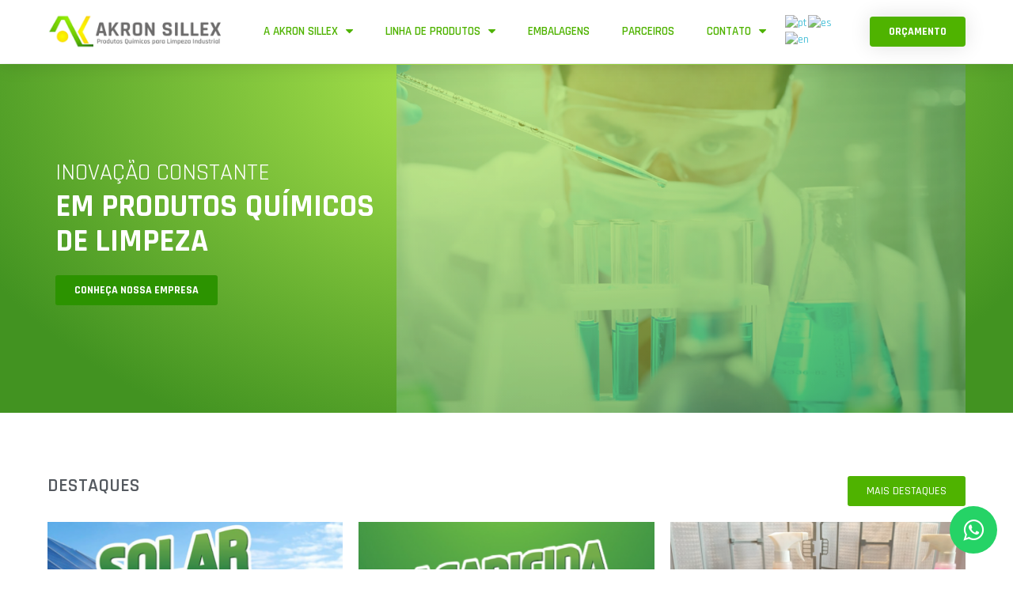

--- FILE ---
content_type: text/html; charset=UTF-8
request_url: https://akronsillex.com/
body_size: 17795
content:
<!DOCTYPE html>
<!--[if IE 9 ]>   <html class="no-js oldie ie9 ie" lang="pt-BR" > <![endif]-->
<!--[if (gt IE 9)|!(IE)]><!--> <html class="no-js" lang="pt-BR" > <!--<![endif]-->
<head>
        <meta charset="UTF-8" >
        <meta http-equiv="X-UA-Compatible" content="IE=edge">
        <!-- devices setting -->
        <meta name="viewport"   content="initial-scale=1,user-scalable=no,width=device-width">
<link rel="stylesheet" href="https://use.fontawesome.com/releases/v5.8.1/css/all.css" integrity="sha384-50oBUHEmvpQ+1lW4y57PTFmhCaXp0ML5d60M1M7uH2+nqUivzIebhndOJK28anvf" crossorigin="anonymous">
<!-- outputs by wp_head -->
<title>Akron Sillex &#8211; Produtos químicos para limpeza industrial</title>
<link rel='dns-prefetch' href='//fonts.googleapis.com' />
<link rel='dns-prefetch' href='//s.w.org' />
<link rel="alternate" type="application/rss+xml" title="Feed para Akron Sillex &raquo;" href="https://akronsillex.com/feed/" />
<link rel="alternate" type="application/rss+xml" title="Feed de comentários para Akron Sillex &raquo;" href="https://akronsillex.com/comments/feed/" />
		<script type="text/javascript">
			window._wpemojiSettings = {"baseUrl":"https:\/\/s.w.org\/images\/core\/emoji\/11.2.0\/72x72\/","ext":".png","svgUrl":"https:\/\/s.w.org\/images\/core\/emoji\/11.2.0\/svg\/","svgExt":".svg","source":{"concatemoji":"https:\/\/akronsillex.com\/wp-includes\/js\/wp-emoji-release.min.js?ver=5.1.19"}};
			!function(e,a,t){var n,r,o,i=a.createElement("canvas"),p=i.getContext&&i.getContext("2d");function s(e,t){var a=String.fromCharCode;p.clearRect(0,0,i.width,i.height),p.fillText(a.apply(this,e),0,0);e=i.toDataURL();return p.clearRect(0,0,i.width,i.height),p.fillText(a.apply(this,t),0,0),e===i.toDataURL()}function c(e){var t=a.createElement("script");t.src=e,t.defer=t.type="text/javascript",a.getElementsByTagName("head")[0].appendChild(t)}for(o=Array("flag","emoji"),t.supports={everything:!0,everythingExceptFlag:!0},r=0;r<o.length;r++)t.supports[o[r]]=function(e){if(!p||!p.fillText)return!1;switch(p.textBaseline="top",p.font="600 32px Arial",e){case"flag":return s([55356,56826,55356,56819],[55356,56826,8203,55356,56819])?!1:!s([55356,57332,56128,56423,56128,56418,56128,56421,56128,56430,56128,56423,56128,56447],[55356,57332,8203,56128,56423,8203,56128,56418,8203,56128,56421,8203,56128,56430,8203,56128,56423,8203,56128,56447]);case"emoji":return!s([55358,56760,9792,65039],[55358,56760,8203,9792,65039])}return!1}(o[r]),t.supports.everything=t.supports.everything&&t.supports[o[r]],"flag"!==o[r]&&(t.supports.everythingExceptFlag=t.supports.everythingExceptFlag&&t.supports[o[r]]);t.supports.everythingExceptFlag=t.supports.everythingExceptFlag&&!t.supports.flag,t.DOMReady=!1,t.readyCallback=function(){t.DOMReady=!0},t.supports.everything||(n=function(){t.readyCallback()},a.addEventListener?(a.addEventListener("DOMContentLoaded",n,!1),e.addEventListener("load",n,!1)):(e.attachEvent("onload",n),a.attachEvent("onreadystatechange",function(){"complete"===a.readyState&&t.readyCallback()})),(n=t.source||{}).concatemoji?c(n.concatemoji):n.wpemoji&&n.twemoji&&(c(n.twemoji),c(n.wpemoji)))}(window,document,window._wpemojiSettings);
		</script>
		<style type="text/css">
img.wp-smiley,
img.emoji {
	display: inline !important;
	border: none !important;
	box-shadow: none !important;
	height: 1em !important;
	width: 1em !important;
	margin: 0 .07em !important;
	vertical-align: -0.1em !important;
	background: none !important;
	padding: 0 !important;
}
</style>
	<link rel='stylesheet' id='wp-block-library-css'  href='https://akronsillex.com/wp-includes/css/dist/block-library/style.min.css?ver=5.1.19' type='text/css' media='all' />
<link rel='stylesheet' id='elementor-icons-css'  href='https://akronsillex.com/wp-content/plugins/elementor/assets/lib/eicons/css/elementor-icons.min.css?ver=4.2.0' type='text/css' media='all' />
<link rel='stylesheet' id='font-awesome-css'  href='https://akronsillex.com/wp-content/plugins/elementor/assets/lib/font-awesome/css/font-awesome.min.css?ver=4.7.0' type='text/css' media='all' />
<link rel='stylesheet' id='elementor-animations-css'  href='https://akronsillex.com/wp-content/plugins/elementor/assets/lib/animations/animations.min.css?ver=2.4.7' type='text/css' media='all' />
<link rel='stylesheet' id='elementor-frontend-css'  href='https://akronsillex.com/wp-content/plugins/elementor/assets/css/frontend.min.css?ver=2.4.7' type='text/css' media='all' />
<link rel='stylesheet' id='elementor-pro-css'  href='https://akronsillex.com/wp-content/plugins/elementor-pro/assets/css/frontend.min.css?ver=2.4.5' type='text/css' media='all' />
<link rel='stylesheet' id='auxin-elementor-widgets-css'  href='https://akronsillex.com/wp-content/plugins/auxin-elements/admin/assets/css/elementor-widgets.css?ver=5.1.19' type='text/css' media='all' />
<link rel='stylesheet' id='mediaelement-css'  href='https://akronsillex.com/wp-includes/js/mediaelement/mediaelementplayer-legacy.min.css?ver=4.2.6-78496d1' type='text/css' media='all' />
<link rel='stylesheet' id='wp-mediaelement-css'  href='https://akronsillex.com/wp-includes/js/mediaelement/wp-mediaelement.min.css?ver=5.1.19' type='text/css' media='all' />
<link rel='stylesheet' id='elementor-global-css'  href='https://akronsillex.com/wp-content/uploads/elementor/css/global.css?ver=1735761306' type='text/css' media='all' />
<link rel='stylesheet' id='elementor-post-71-css'  href='https://akronsillex.com/wp-content/uploads/elementor/css/post-71.css?ver=1739301997' type='text/css' media='all' />
<link rel='stylesheet' id='elementor-post-7-css'  href='https://akronsillex.com/wp-content/uploads/elementor/css/post-7.css?ver=1735761307' type='text/css' media='all' />
<link rel='stylesheet' id='elementor-post-114-css'  href='https://akronsillex.com/wp-content/uploads/elementor/css/post-114.css?ver=1740602838' type='text/css' media='all' />
<link rel='stylesheet' id='auxin-base-css'  href='https://akronsillex.com/wp-content/themes/phlox/css/base.css?ver=2.3.8' type='text/css' media='all' />
<link rel='stylesheet' id='auxin-front-icon-css'  href='https://akronsillex.com/wp-content/themes/phlox/css/auxin-icon.css?ver=2.3.8' type='text/css' media='all' />
<link rel='stylesheet' id='auxin-main-css'  href='https://akronsillex.com/wp-content/themes/phlox/css/main.css?ver=2.3.8' type='text/css' media='all' />
<link rel='stylesheet' id='auxin-third-party-css'  href='https://akronsillex.com/wp-content/themes/phlox/css/other/third-party.css?ver=2.3.8' type='text/css' media='all' />
<link rel='stylesheet' id='auxin-fonts-google-css'  href='//fonts.googleapis.com/css?family=Raleway%3A400%2C900italic%2C900%2C800italic%2C800%2C700italic%2C700%2C600italic%2C600%2C500italic%2C500%2C400italic%2C300italic%2C300%2C200italic%2C200%2C100italic%2C100%7CRajdhani%3A300%2Cregular%2C500%2C600%2C700&#038;ver=3.1' type='text/css' media='all' />
<link rel='stylesheet' id='auxin-custom-css'  href='https://akronsillex.com/wp-content/uploads/phlox/custom.css?ver=3.1' type='text/css' media='all' />
<link rel='stylesheet' id='google-fonts-1-css'  href='https://fonts.googleapis.com/css?family=Rajdhani%3A100%2C100italic%2C200%2C200italic%2C300%2C300italic%2C400%2C400italic%2C500%2C500italic%2C600%2C600italic%2C700%2C700italic%2C800%2C800italic%2C900%2C900italic&#038;ver=5.1.19' type='text/css' media='all' />
<script type='text/javascript'>
/* <![CDATA[ */
var auxin = {"ajax_url":"https:\/\/akronsillex.com\/wp-admin\/admin-ajax.php","is_rtl":"","is_reponsive":"1","is_framed":"","frame_width":"20","wpml_lang":"en","uploadbaseurl":"https:\/\/akronsillex.com\/wp-content\/uploads"};
/* ]]> */
</script>
<script type='text/javascript'>
/* < ![CDATA[ */
function auxinNS(n){for(var e=n.split("."),a=window,i="",r=e.length,t=0;r>t;t++)"window"!=e[t]&&(i=e[t],a[i]=a[i]||{},a=a[i]);return a;}
/* ]]> */
</script>
<script type='text/javascript' src='https://akronsillex.com/wp-includes/js/jquery/jquery.js?ver=1.12.4'></script>
<script type='text/javascript' src='https://akronsillex.com/wp-includes/js/jquery/jquery-migrate.min.js?ver=1.4.1'></script>
<script type='text/javascript'>
var mejsL10n = {"language":"pt","strings":{"mejs.install-flash":"Voc\u00ea est\u00e1 usando um navegador que n\u00e3o tem Flash ativo ou instalado. Ative o plugin do Flash player ou baixe a \u00faltima vers\u00e3o em https:\/\/get.adobe.com\/flashplayer\/","mejs.fullscreen-off":"Desativar tela cheia","mejs.fullscreen-on":"Tela cheia","mejs.download-video":"Baixar o v\u00eddeo","mejs.fullscreen":"Tela inteira","mejs.time-jump-forward":["Avan\u00e7ar 1 segundo","Avan\u00e7ar %1 segundos"],"mejs.loop":"Alternar repeti\u00e7\u00e3o","mejs.play":"Reproduzir","mejs.pause":"Pausar","mejs.close":"Fechar","mejs.time-slider":"Tempo do slider","mejs.time-help-text":"Use as setas esquerda e direita para avan\u00e7ar um segundo. Acima e abaixo para avan\u00e7ar dez segundos.","mejs.time-skip-back":["Voltar 1 segundo","Retroceder %1 segundos"],"mejs.captions-subtitles":"Transcri\u00e7\u00f5es\/Legendas","mejs.captions-chapters":"Cap\u00edtulos","mejs.none":"Nenhum","mejs.mute-toggle":"Alternar mudo","mejs.volume-help-text":"Use as setas para cima ou para baixo para aumentar ou diminuir o volume.","mejs.unmute":"Desativar mudo","mejs.mute":"Mudo","mejs.volume-slider":"Controle de volume","mejs.video-player":"Tocador de v\u00eddeo","mejs.audio-player":"Tocador de \u00e1udio","mejs.ad-skip":"Pular an\u00fancio","mejs.ad-skip-info":["Pular em 1 segundo","Pular em %1 segundos"],"mejs.source-chooser":"Seletor de origem","mejs.stop":"Parar","mejs.speed-rate":"Taxa de velocidade","mejs.live-broadcast":"Transmiss\u00e3o ao vivo","mejs.afrikaans":"Afric\u00e2ner","mejs.albanian":"Alban\u00eas","mejs.arabic":"\u00c1rabe","mejs.belarusian":"Bielorrusso","mejs.bulgarian":"B\u00falgaro","mejs.catalan":"Catal\u00e3o","mejs.chinese":"Chin\u00eas","mejs.chinese-simplified":"Chin\u00eas (simplificado)","mejs.chinese-traditional":"Chin\u00eas (tradicional)","mejs.croatian":"Croata","mejs.czech":"Checo","mejs.danish":"Dinamarqu\u00eas","mejs.dutch":"Holand\u00eas","mejs.english":"Ingl\u00eas","mejs.estonian":"Estoniano","mejs.filipino":"Filipino","mejs.finnish":"Finland\u00eas","mejs.french":"Franc\u00eas","mejs.galician":"Galega","mejs.german":"Alem\u00e3o","mejs.greek":"Grego","mejs.haitian-creole":"Crioulo haitiano","mejs.hebrew":"Hebraico","mejs.hindi":"Hindi","mejs.hungarian":"H\u00fangaro","mejs.icelandic":"Island\u00eas","mejs.indonesian":"Indon\u00e9sio","mejs.irish":"Irland\u00eas","mejs.italian":"Italiano","mejs.japanese":"Japon\u00eas","mejs.korean":"Coreano","mejs.latvian":"Let\u00e3o","mejs.lithuanian":"Lituano","mejs.macedonian":"Maced\u00f4nio","mejs.malay":"Malaio","mejs.maltese":"Malt\u00eas","mejs.norwegian":"Noruegu\u00eas","mejs.persian":"Persa","mejs.polish":"Polon\u00eas","mejs.portuguese":"Portugu\u00eas","mejs.romanian":"Romeno","mejs.russian":"Russo","mejs.serbian":"S\u00e9rvio","mejs.slovak":"Eslovaco","mejs.slovenian":"Esloveno","mejs.spanish":"Espanhol","mejs.swahili":"Sua\u00edli","mejs.swedish":"Sueco","mejs.tagalog":"Tagalo","mejs.thai":"Tailand\u00eas","mejs.turkish":"Turco","mejs.ukrainian":"Ucraniano","mejs.vietnamese":"Vietnamita","mejs.welsh":"Gal\u00eas","mejs.yiddish":"I\u00eddiche"}};
</script>
<script type='text/javascript' src='https://akronsillex.com/wp-includes/js/mediaelement/mediaelement-and-player.min.js?ver=4.2.6-78496d1'></script>
<script type='text/javascript' src='https://akronsillex.com/wp-includes/js/mediaelement/mediaelement-migrate.min.js?ver=5.1.19'></script>
<script type='text/javascript'>
/* <![CDATA[ */
var _wpmejsSettings = {"pluginPath":"\/wp-includes\/js\/mediaelement\/","classPrefix":"mejs-","stretching":"responsive"};
/* ]]> */
</script>
<script type='text/javascript' src='https://akronsillex.com/wp-content/themes/phlox/js/solo/modernizr-custom.min.js?ver=2.3.8'></script>
<link rel='https://api.w.org/' href='https://akronsillex.com/wp-json/' />
<link rel="EditURI" type="application/rsd+xml" title="RSD" href="https://akronsillex.com/xmlrpc.php?rsd" />
<link rel="wlwmanifest" type="application/wlwmanifest+xml" href="https://akronsillex.com/wp-includes/wlwmanifest.xml" /> 
<meta name="generator" content="WordPress 5.1.19" />
<link rel="canonical" href="https://akronsillex.com/" />
<link rel='shortlink' href='https://akronsillex.com/' />
<link rel="alternate" type="application/json+oembed" href="https://akronsillex.com/wp-json/oembed/1.0/embed?url=https%3A%2F%2Fakronsillex.com%2F" />
<link rel="alternate" type="text/xml+oembed" href="https://akronsillex.com/wp-json/oembed/1.0/embed?url=https%3A%2F%2Fakronsillex.com%2F&#038;format=xml" />
    <meta name="title"       content="Inicial" />
    <meta name="description" content="INOVAÇÃO CONSTANTE EM PRODUTOS QUÍMICOS DE LIMPEZA CONHEÇA NOSSA EMPRESA DESTAQUES MAIS DESTAQUES Limpador biodegradável indicado para limpeza de painéis solares.   Solução limpadora e eliminadora de ácaros com apenas uma aplicação.   KIT DE LIMPEZA E HIGIENIZAÇÃO SPLIT Produtos que ajudam a prevenir a disseminação de vírus &nbsp; Em tempos de epidemias precisamos ter [&hellip;]" />
    <!-- Chrome, Firefox OS and Opera -->
<meta name="theme-color" content="#111111" />
<!-- Windows Phone -->
<meta name="msapplication-navbutton-color" content="#111111" />
<!-- iOS Safari -->
<meta name="apple-mobile-web-app-capable" content="yes">
<meta name="apple-mobile-web-app-status-bar-style" content="black-translucent">

<!-- end wp_head -->
</head>


<body data-rsssl=1 class="home page-template-default page page-id-71 _auxels elementor-default elementor-page elementor-page-71 phlox aux-dom-unready aux-full-width aux-resp aux-hd aux-top-sticky  aux-page-animation-off"  data-framed="">


<div id="inner-body">

		<div data-elementor-type="header" data-elementor-id="7" class="elementor elementor-7 elementor-location-header" data-elementor-settings="[]">
			<div class="elementor-inner">
				<div class="elementor-section-wrap">
							<section data-id="79fb3902" class="elementor-element elementor-element-79fb3902 elementor-section-content-middle elementor-section-height-min-height elementor-section-boxed elementor-section-height-default elementor-section-items-middle elementor-section elementor-top-section" data-settings="{&quot;background_background&quot;:&quot;classic&quot;,&quot;sticky&quot;:&quot;yes&quot;,&quot;sticky_on&quot;:[&quot;desktop&quot;,&quot;tablet&quot;,&quot;mobile&quot;],&quot;sticky_offset&quot;:0,&quot;sticky_effects_offset&quot;:0}" data-element_type="section">
						<div class="elementor-container elementor-column-gap-no">
				<div class="elementor-row">
				<div class="aux-parallax-section elementor-element elementor-element-ac04802 elementor-column elementor-col-25 elementor-top-column" data-id="ac04802" data-element_type="column">
			<div class="elementor-column-wrap  elementor-element-populated">
					<div class="elementor-widget-wrap">
				<div data-id="d32ec1e" class="elementor-element elementor-element-d32ec1e elementor-widget elementor-widget-image" data-element_type="image.default">
				<div class="elementor-widget-container">
					<div class="elementor-image">
											<a href="https://akronsillex.com" data-elementor-open-lightbox="">
							<img src="https://akronsillex.com/wp-content/uploads/2019/03/logo-2.png" title="logo" alt="logo" />								</a>
											</div>
				</div>
				</div>
						</div>
			</div>
		</div>
				<div class="aux-parallax-section elementor-element elementor-element-23b9d50c elementor-column elementor-col-25 elementor-top-column" data-id="23b9d50c" data-element_type="column">
			<div class="elementor-column-wrap  elementor-element-populated">
					<div class="elementor-widget-wrap">
				<div data-id="3b67ce2" class="elementor-element elementor-element-3b67ce2 elementor-nav-menu__align-right elementor-nav-menu--stretch elementor-nav-menu__text-align-center elementor-nav-menu--indicator-classic elementor-nav-menu--dropdown-tablet elementor-nav-menu--toggle elementor-nav-menu--burger elementor-widget elementor-widget-nav-menu" data-settings="{&quot;full_width&quot;:&quot;stretch&quot;,&quot;layout&quot;:&quot;horizontal&quot;,&quot;toggle&quot;:&quot;burger&quot;}" data-element_type="nav-menu.default">
				<div class="elementor-widget-container">
						<nav class="elementor-nav-menu--main elementor-nav-menu__container elementor-nav-menu--layout-horizontal e--pointer-underline e--animation-slide"><!-- start master menu -->
<ul id="menu-1-3b67ce2" class="elementor-nav-menu"><li class="menu-item menu-item-type-custom menu-item-object-custom menu-item-has-children menu-item-12"><a href="#" class="elementor-item elementor-item-anchor">A Akron Sillex</a>
<ul class="sub-menu elementor-nav-menu--dropdown">
	<li class="menu-item menu-item-type-post_type menu-item-object-page menu-item-152"><a href="https://akronsillex.com/institucional/" class="elementor-sub-item">Institucional</a></li>
	<li class="menu-item menu-item-type-post_type menu-item-object-page menu-item-151"><a href="https://akronsillex.com/onde-estamos/" class="elementor-sub-item">Onde estamos</a></li>
	<li class="menu-item menu-item-type-custom menu-item-object-custom menu-item-150"><a target="_blank" href="https://mail.google.com/a/akronsillex.com.br" class="elementor-sub-item">WebMail &#8211; Clique para acessar</a></li>
</ul>
</li>
<li class="menu-item menu-item-type-custom menu-item-object-custom menu-item-has-children menu-item-13"><a href="#" class="elementor-item elementor-item-anchor">Linha de Produtos</a>
<ul class="sub-menu elementor-nav-menu--dropdown">
	<li class="menu-item menu-item-type-post_type menu-item-object-page menu-item-210"><a href="https://akronsillex.com/linha-automotiva/" class="elementor-sub-item">Linha Automotiva</a></li>
	<li class="menu-item menu-item-type-post_type menu-item-object-page menu-item-218"><a href="https://akronsillex.com/linha-de-container/" class="elementor-sub-item">Linha de Container</a></li>
	<li class="menu-item menu-item-type-post_type menu-item-object-page menu-item-224"><a href="https://akronsillex.com/linha-ecologica/" class="elementor-sub-item">Linha Ecológica</a></li>
	<li class="menu-item menu-item-type-post_type menu-item-object-page menu-item-228"><a href="https://akronsillex.com/linha-ecosystem/" class="elementor-sub-item">Linha Ecosystem</a></li>
	<li class="menu-item menu-item-type-post_type menu-item-object-page menu-item-233"><a href="https://akronsillex.com/linha-higienizacao/" class="elementor-sub-item">Linha Higienização</a></li>
	<li class="menu-item menu-item-type-post_type menu-item-object-page menu-item-237"><a href="https://akronsillex.com/linha-limpeza/" class="elementor-sub-item">Linha Limpeza</a></li>
	<li class="menu-item menu-item-type-post_type menu-item-object-page menu-item-246"><a href="https://akronsillex.com/linha-plus/" class="elementor-sub-item">Linha Plus</a></li>
	<li class="menu-item menu-item-type-post_type menu-item-object-page menu-item-251"><a href="https://akronsillex.com/linha-grafica/" class="elementor-sub-item">Linha Gráficas / Injeção / Climatização</a></li>
	<li class="menu-item menu-item-type-post_type menu-item-object-page menu-item-257"><a href="https://akronsillex.com/linha-manutencao/" class="elementor-sub-item">Linha Manutenção</a></li>
	<li class="menu-item menu-item-type-post_type menu-item-object-page menu-item-262"><a href="https://akronsillex.com/linha-nautica/" class="elementor-sub-item">Linha Naval &#8211; Náutica</a></li>
	<li class="menu-item menu-item-type-post_type menu-item-object-page menu-item-265"><a href="https://akronsillex.com/linha-pintura-e-tratamento/" class="elementor-sub-item">Linha Pintura e Tratamento</a></li>
	<li class="menu-item menu-item-type-post_type menu-item-object-page menu-item-270"><a href="https://akronsillex.com/limpeza-de-fachadas-predial/" class="elementor-sub-item">Limpeza de Fachadas &#038; Predial</a></li>
	<li class="menu-item menu-item-type-post_type menu-item-object-page menu-item-275"><a href="https://akronsillex.com/linha-para-tanques-tubulacoes/" class="elementor-sub-item">Linha para Tanques / Tubulações</a></li>
	<li class="menu-item menu-item-type-post_type menu-item-object-page menu-item-280"><a href="https://akronsillex.com/linha-textil/" class="elementor-sub-item">Linha Têxtil</a></li>
	<li class="menu-item menu-item-type-post_type menu-item-object-page menu-item-285"><a href="https://akronsillex.com/linha-usinagem-soldas-e-ferramentaria/" class="elementor-sub-item">Linha Usinagem, Soldas e Ferramentaria</a></li>
</ul>
</li>
<li class="menu-item menu-item-type-post_type menu-item-object-page menu-item-155"><a href="https://akronsillex.com/embalagens/" class="elementor-item">Embalagens</a></li>
<li class="menu-item menu-item-type-post_type menu-item-object-page menu-item-175"><a href="https://akronsillex.com/parceiros/" class="elementor-item">Parceiros</a></li>
<li class="menu-item menu-item-type-custom menu-item-object-custom menu-item-has-children menu-item-14"><a href="#" class="elementor-item elementor-item-anchor">Contato</a>
<ul class="sub-menu elementor-nav-menu--dropdown">
	<li class="menu-item menu-item-type-post_type menu-item-object-page menu-item-178"><a href="https://akronsillex.com/fale-conosco/" class="elementor-sub-item">Fale Conosco</a></li>
	<li class="menu-item menu-item-type-post_type menu-item-object-page menu-item-188"><a href="https://akronsillex.com/seja-nosso-distribuidor/" class="elementor-sub-item">Seja nosso distribuidor</a></li>
	<li class="menu-item menu-item-type-post_type menu-item-object-page menu-item-195"><a href="https://akronsillex.com/trabalhe-conosco/" class="elementor-sub-item">Trabalhe conosco</a></li>
</ul>
</li>
</ul>
<!-- end master menu -->
</nav>
					<div class="elementor-menu-toggle">
			<i class="eicon" aria-hidden="true"></i>
			<span class="elementor-screen-only">Menu</span>
		</div>
		<nav class="elementor-nav-menu--dropdown elementor-nav-menu__container"><!-- start master menu -->
<ul id="menu-2-3b67ce2" class="elementor-nav-menu"><li class="menu-item menu-item-type-custom menu-item-object-custom menu-item-has-children menu-item-12"><a href="#" class="elementor-item elementor-item-anchor">A Akron Sillex</a>
<ul class="sub-menu elementor-nav-menu--dropdown">
	<li class="menu-item menu-item-type-post_type menu-item-object-page menu-item-152"><a href="https://akronsillex.com/institucional/" class="elementor-sub-item">Institucional</a></li>
	<li class="menu-item menu-item-type-post_type menu-item-object-page menu-item-151"><a href="https://akronsillex.com/onde-estamos/" class="elementor-sub-item">Onde estamos</a></li>
	<li class="menu-item menu-item-type-custom menu-item-object-custom menu-item-150"><a target="_blank" href="https://mail.google.com/a/akronsillex.com.br" class="elementor-sub-item">WebMail &#8211; Clique para acessar</a></li>
</ul>
</li>
<li class="menu-item menu-item-type-custom menu-item-object-custom menu-item-has-children menu-item-13"><a href="#" class="elementor-item elementor-item-anchor">Linha de Produtos</a>
<ul class="sub-menu elementor-nav-menu--dropdown">
	<li class="menu-item menu-item-type-post_type menu-item-object-page menu-item-210"><a href="https://akronsillex.com/linha-automotiva/" class="elementor-sub-item">Linha Automotiva</a></li>
	<li class="menu-item menu-item-type-post_type menu-item-object-page menu-item-218"><a href="https://akronsillex.com/linha-de-container/" class="elementor-sub-item">Linha de Container</a></li>
	<li class="menu-item menu-item-type-post_type menu-item-object-page menu-item-224"><a href="https://akronsillex.com/linha-ecologica/" class="elementor-sub-item">Linha Ecológica</a></li>
	<li class="menu-item menu-item-type-post_type menu-item-object-page menu-item-228"><a href="https://akronsillex.com/linha-ecosystem/" class="elementor-sub-item">Linha Ecosystem</a></li>
	<li class="menu-item menu-item-type-post_type menu-item-object-page menu-item-233"><a href="https://akronsillex.com/linha-higienizacao/" class="elementor-sub-item">Linha Higienização</a></li>
	<li class="menu-item menu-item-type-post_type menu-item-object-page menu-item-237"><a href="https://akronsillex.com/linha-limpeza/" class="elementor-sub-item">Linha Limpeza</a></li>
	<li class="menu-item menu-item-type-post_type menu-item-object-page menu-item-246"><a href="https://akronsillex.com/linha-plus/" class="elementor-sub-item">Linha Plus</a></li>
	<li class="menu-item menu-item-type-post_type menu-item-object-page menu-item-251"><a href="https://akronsillex.com/linha-grafica/" class="elementor-sub-item">Linha Gráficas / Injeção / Climatização</a></li>
	<li class="menu-item menu-item-type-post_type menu-item-object-page menu-item-257"><a href="https://akronsillex.com/linha-manutencao/" class="elementor-sub-item">Linha Manutenção</a></li>
	<li class="menu-item menu-item-type-post_type menu-item-object-page menu-item-262"><a href="https://akronsillex.com/linha-nautica/" class="elementor-sub-item">Linha Naval &#8211; Náutica</a></li>
	<li class="menu-item menu-item-type-post_type menu-item-object-page menu-item-265"><a href="https://akronsillex.com/linha-pintura-e-tratamento/" class="elementor-sub-item">Linha Pintura e Tratamento</a></li>
	<li class="menu-item menu-item-type-post_type menu-item-object-page menu-item-270"><a href="https://akronsillex.com/limpeza-de-fachadas-predial/" class="elementor-sub-item">Limpeza de Fachadas &#038; Predial</a></li>
	<li class="menu-item menu-item-type-post_type menu-item-object-page menu-item-275"><a href="https://akronsillex.com/linha-para-tanques-tubulacoes/" class="elementor-sub-item">Linha para Tanques / Tubulações</a></li>
	<li class="menu-item menu-item-type-post_type menu-item-object-page menu-item-280"><a href="https://akronsillex.com/linha-textil/" class="elementor-sub-item">Linha Têxtil</a></li>
	<li class="menu-item menu-item-type-post_type menu-item-object-page menu-item-285"><a href="https://akronsillex.com/linha-usinagem-soldas-e-ferramentaria/" class="elementor-sub-item">Linha Usinagem, Soldas e Ferramentaria</a></li>
</ul>
</li>
<li class="menu-item menu-item-type-post_type menu-item-object-page menu-item-155"><a href="https://akronsillex.com/embalagens/" class="elementor-item">Embalagens</a></li>
<li class="menu-item menu-item-type-post_type menu-item-object-page menu-item-175"><a href="https://akronsillex.com/parceiros/" class="elementor-item">Parceiros</a></li>
<li class="menu-item menu-item-type-custom menu-item-object-custom menu-item-has-children menu-item-14"><a href="#" class="elementor-item elementor-item-anchor">Contato</a>
<ul class="sub-menu elementor-nav-menu--dropdown">
	<li class="menu-item menu-item-type-post_type menu-item-object-page menu-item-178"><a href="https://akronsillex.com/fale-conosco/" class="elementor-sub-item">Fale Conosco</a></li>
	<li class="menu-item menu-item-type-post_type menu-item-object-page menu-item-188"><a href="https://akronsillex.com/seja-nosso-distribuidor/" class="elementor-sub-item">Seja nosso distribuidor</a></li>
	<li class="menu-item menu-item-type-post_type menu-item-object-page menu-item-195"><a href="https://akronsillex.com/trabalhe-conosco/" class="elementor-sub-item">Trabalhe conosco</a></li>
</ul>
</li>
</ul>
<!-- end master menu -->
</nav>
				</div>
				</div>
						</div>
			</div>
		</div>
				<div class="aux-parallax-section elementor-element elementor-element-6ab8e0d elementor-column elementor-col-25 elementor-top-column" data-id="6ab8e0d" data-element_type="column">
			<div class="elementor-column-wrap  elementor-element-populated">
					<div class="elementor-widget-wrap">
				<div data-id="b5e259c" class="elementor-element elementor-element-b5e259c elementor-widget elementor-widget-shortcode" data-element_type="shortcode.default">
				<div class="elementor-widget-container">
					<div class="elementor-shortcode"><div class="gtranslate_wrapper" id="gt-wrapper-87173321"></div></div>
				</div>
				</div>
						</div>
			</div>
		</div>
				<div class="aux-parallax-section elementor-element elementor-element-1a34d8c3 none elementor-column elementor-col-25 elementor-top-column" data-id="1a34d8c3" data-element_type="column">
			<div class="elementor-column-wrap  elementor-element-populated">
					<div class="elementor-widget-wrap">
				<div data-id="37c0db7c" class="elementor-element elementor-element-37c0db7c elementor-align-right elementor-tablet-align-right elementor-hidden-phone elementor-mobile-align-center elementor-hidden-tablet elementor-widget elementor-widget-button" data-element_type="button.default">
				<div class="elementor-widget-container">
					<div class="elementor-button-wrapper">
			<a href="https://akronsillex.com/orcamento" class="elementor-button-link elementor-button elementor-size-sm elementor-animation-grow" role="button">
						<span class="elementor-button-content-wrapper">
						<span class="elementor-button-text">Orçamento</span>
		</span>
					</a>
		</div>
				</div>
				</div>
						</div>
			</div>
		</div>
						</div>
			</div>
		</section>
						</div>
			</div>
		</div>
		
    <main id="main" class="aux-main aux-territory  aux-single aux-page aux-boxed-container aux-content-top-margin no-sidebar aux-sidebar-style-border aux-user-entry" >
        <div class="aux-wrapper">
            <div class="aux-container aux-fold">

                <div id="primary" class="aux-primary" >
                    <div class="content" role="main"  >

                        
                
                        
                        <article id="post-71" class="post-71 page type-page status-publish hentry">

                            <div class="entry-main">

                                <div class="entry-content">

                                    		<div data-elementor-type="post" data-elementor-id="71" class="elementor elementor-71" data-elementor-settings="[]">
			<div class="elementor-inner">
				<div class="elementor-section-wrap">
							<div data-id="b70c8a9" class="elementor-element elementor-element-b70c8a9 elementor-section-stretched elementor-section-full_width elementor-section-height-min-height elementor-section-height-default elementor-section-items-middle elementor-section elementor-top-section" data-settings="{&quot;stretch_section&quot;:&quot;section-stretched&quot;,&quot;background_background&quot;:&quot;gradient&quot;}" data-element_type="section">
						<div class="elementor-container elementor-column-gap-default">
				<div class="elementor-row">
				<div class="aux-parallax-section elementor-element elementor-element-449e51e3 elementor-column elementor-col-100 elementor-top-column" data-id="449e51e3" data-element_type="column">
			<div class="elementor-column-wrap  elementor-element-populated">
					<div class="elementor-widget-wrap">
				<div data-id="3b18970b" class="elementor-element elementor-element-3b18970b elementor-section-boxed elementor-section-height-default elementor-section-height-default elementor-section elementor-inner-section" data-element_type="section">
						<div class="elementor-container elementor-column-gap-default">
				<div class="elementor-row">
				<div class="aux-parallax-section elementor-element elementor-element-7413f122 elementor-column elementor-col-50 elementor-inner-column" data-id="7413f122" data-element_type="column">
			<div class="elementor-column-wrap  elementor-element-populated">
					<div class="elementor-widget-wrap">
				<div data-id="73923949" class="elementor-element elementor-element-73923949 elementor-widget elementor-widget-text-editor" data-element_type="text-editor.default">
				<div class="elementor-widget-container">
					<div class="elementor-text-editor elementor-clearfix"><p>INOVAÇÃO CONSTANTE</p></div>
				</div>
				</div>
				<div data-id="3319f7ed" class="elementor-element elementor-element-3319f7ed elementor-widget elementor-widget-text-editor" data-element_type="text-editor.default">
				<div class="elementor-widget-container">
					<div class="elementor-text-editor elementor-clearfix"><p>EM PRODUTOS QUÍMICOS DE LIMPEZA</p></div>
				</div>
				</div>
				<div data-id="5e51652e" class="elementor-element elementor-element-5e51652e elementor-mobile-align-center elementor-widget elementor-widget-button" data-element_type="button.default">
				<div class="elementor-widget-container">
					<div class="elementor-button-wrapper">
			<a href="https://akronsillex.com/institucional/" class="elementor-button-link elementor-button elementor-size-sm" role="button">
						<span class="elementor-button-content-wrapper">
						<span class="elementor-button-text">CONHEÇA NOSSA EMPRESA</span>
		</span>
					</a>
		</div>
				</div>
				</div>
						</div>
			</div>
		</div>
				<div class="aux-parallax-section elementor-element elementor-element-577ba5ab elementor-column elementor-col-50 elementor-inner-column" data-id="577ba5ab" data-element_type="column">
			<div class="elementor-column-wrap  elementor-element-populated">
					<div class="elementor-widget-wrap">
				<div data-id="6ff6c916" class="elementor-element elementor-element-6ff6c916 elementor-widget elementor-widget-image" data-element_type="image.default">
				<div class="elementor-widget-container">
					<div class="elementor-image">
										<img width="817" height="500" src="https://akronsillex.com/wp-content/uploads/2019/03/imagemtopo.png" class="attachment-full size-full" alt="" />											</div>
				</div>
				</div>
						</div>
			</div>
		</div>
						</div>
			</div>
		</div>
						</div>
			</div>
		</div>
						</div>
			</div>
		</div>
				<section data-id="951b5bf" class="elementor-element elementor-element-951b5bf elementor-section-boxed elementor-section-height-default elementor-section-height-default elementor-section elementor-top-section" data-element_type="section">
						<div class="elementor-container elementor-column-gap-default">
				<div class="elementor-row">
				<div class="aux-parallax-section elementor-element elementor-element-fe5d7e2 elementor-column elementor-col-100 elementor-top-column" data-id="fe5d7e2" data-element_type="column">
			<div class="elementor-column-wrap  elementor-element-populated">
					<div class="elementor-widget-wrap">
				<div data-id="6a3e4e0" class="elementor-element elementor-element-6a3e4e0 elementor-widget elementor-widget-spacer" data-element_type="spacer.default">
				<div class="elementor-widget-container">
					<div class="elementor-spacer">
			<div class="elementor-spacer-inner"></div>
		</div>
				</div>
				</div>
						</div>
			</div>
		</div>
						</div>
			</div>
		</section>
				<section data-id="7227f45c" class="elementor-element elementor-element-7227f45c animated fadeIn elementor-section-boxed elementor-section-height-default elementor-section-height-default elementor-invisible elementor-section elementor-top-section" data-settings="{&quot;animation&quot;:&quot;fadeIn&quot;}" data-element_type="section">
						<div class="elementor-container elementor-column-gap-default">
				<div class="elementor-row">
				<div class="aux-parallax-section elementor-element elementor-element-1624bce1 elementor-column elementor-col-50 elementor-top-column" data-id="1624bce1" data-element_type="column">
			<div class="elementor-column-wrap  elementor-element-populated">
					<div class="elementor-widget-wrap">
				<div data-id="3bea41e7" class="elementor-element elementor-element-3bea41e7 elementor-widget elementor-widget-heading" data-element_type="heading.default">
				<div class="elementor-widget-container">
			<h2 class="elementor-heading-title elementor-size-default">DESTAQUES</h2>		</div>
				</div>
						</div>
			</div>
		</div>
				<div class="aux-parallax-section elementor-element elementor-element-570d40b7 elementor-column elementor-col-50 elementor-top-column" data-id="570d40b7" data-element_type="column">
			<div class="elementor-column-wrap  elementor-element-populated">
					<div class="elementor-widget-wrap">
				<div data-id="51b0a963" class="elementor-element elementor-element-51b0a963 elementor-align-right elementor-mobile-align-center elementor-hidden-phone elementor-widget elementor-widget-button" data-element_type="button.default">
				<div class="elementor-widget-container">
					<div class="elementor-button-wrapper">
			<a href="https://akronsillex.com/destaques" class="elementor-button-link elementor-button elementor-size-sm" role="button">
						<span class="elementor-button-content-wrapper">
						<span class="elementor-button-text">MAIS DESTAQUES</span>
		</span>
					</a>
		</div>
				</div>
				</div>
						</div>
			</div>
		</div>
						</div>
			</div>
		</section>
				<section data-id="a6173b7" class="elementor-element elementor-element-a6173b7 animated fadeIn elementor-section-boxed elementor-section-height-default elementor-section-height-default elementor-invisible elementor-section elementor-top-section" data-settings="{&quot;animation&quot;:&quot;fadeIn&quot;}" data-element_type="section">
						<div class="elementor-container elementor-column-gap-default">
				<div class="elementor-row">
				<div class="aux-parallax-section elementor-element elementor-element-36ebd15 elementor-column elementor-col-33 elementor-top-column" data-id="36ebd15" data-element_type="column">
			<div class="elementor-column-wrap  elementor-element-populated">
					<div class="elementor-widget-wrap">
				<div data-id="6f88c7f" class="elementor-element elementor-element-6f88c7f elementor-widget elementor-widget-image" data-element_type="image.default">
				<div class="elementor-widget-container">
					<div class="elementor-image">
											<a href="https://akronsillex.com/solar-plus/" data-elementor-open-lightbox="">
							<img src="https://akronsillex.com/wp-content/uploads/elementor/thumbs/print.img_-e1739301840870-r1d2pre5tpury2ny344f1cs79odf2jaj9ke2h41h3u.png" title="print.img" alt="print.img" />								</a>
											</div>
				</div>
				</div>
				<div data-id="9601bb9" class="elementor-element elementor-element-9601bb9 elementor-widget elementor-widget-text-editor" data-element_type="text-editor.default">
				<div class="elementor-widget-container">
					<div class="elementor-text-editor elementor-clearfix"><p><a style="color: #000;" href="https://akronsillex.com/solar-plus/">Limpador biodegradável indicado para limpeza de painéis solares.</a></p><p> </p></div>
				</div>
				</div>
						</div>
			</div>
		</div>
				<div class="aux-parallax-section elementor-element elementor-element-3ec0338 elementor-column elementor-col-33 elementor-top-column" data-id="3ec0338" data-element_type="column">
			<div class="elementor-column-wrap  elementor-element-populated">
					<div class="elementor-widget-wrap">
				<div data-id="005c775" class="elementor-element elementor-element-005c775 elementor-widget elementor-widget-image" data-element_type="image.default">
				<div class="elementor-widget-container">
					<div class="elementor-image">
											<a href="https://akronsillex.com/acaricida-plus/" data-elementor-open-lightbox="">
							<img src="https://akronsillex.com/wp-content/uploads/elementor/thumbs/print.img_-1-r1d2rqtw94kkgfs6hz02aur8eylbbj64vdyyy53jyy.png" title="print.img" alt="print.img" />								</a>
											</div>
				</div>
				</div>
				<div data-id="a1fc693" class="elementor-element elementor-element-a1fc693 elementor-widget elementor-widget-text-editor" data-element_type="text-editor.default">
				<div class="elementor-widget-container">
					<div class="elementor-text-editor elementor-clearfix"><p><a style="color: #000;" href="https://akronsillex.com/acaricida-plus/">Solução limpadora e eliminadora de ácaros com apenas uma aplicação.</a></p><p> </p></div>
				</div>
				</div>
						</div>
			</div>
		</div>
				<div class="aux-parallax-section elementor-element elementor-element-c64709c elementor-column elementor-col-33 elementor-top-column" data-id="c64709c" data-element_type="column">
			<div class="elementor-column-wrap  elementor-element-populated">
					<div class="elementor-widget-wrap">
				<div data-id="775b14d" class="elementor-element elementor-element-775b14d elementor-widget elementor-widget-image" data-element_type="image.default">
				<div class="elementor-widget-container">
					<div class="elementor-image">
											<a href="https://akronsillex.com/kit-de-limpeza-e-higienizacao-split/" data-elementor-open-lightbox="">
							<img src="https://akronsillex.com/wp-content/uploads/elementor/thumbs/img-p3yzsvttrqsmxyr3ed0zogaixh98nxl58lrvm4nkre.png" title="img" alt="img" />								</a>
											</div>
				</div>
				</div>
				<div data-id="18866f5" class="elementor-element elementor-element-18866f5 elementor-widget elementor-widget-text-editor" data-element_type="text-editor.default">
				<div class="elementor-widget-container">
					<div class="elementor-text-editor elementor-clearfix"><a style="color: #000;" href="https://akronsillex.com/kit-de-limpeza-e-higienizacao-split/">KIT DE LIMPEZA E HIGIENIZAÇÃO SPLIT


</a><br><br><br><br></div>
				</div>
				</div>
						</div>
			</div>
		</div>
						</div>
			</div>
		</section>
				<section data-id="6ecad5e1" class="elementor-element elementor-element-6ecad5e1 animated fadeIn elementor-section-boxed elementor-section-height-default elementor-section-height-default elementor-invisible elementor-section elementor-top-section" data-settings="{&quot;animation&quot;:&quot;fadeIn&quot;}" data-element_type="section">
						<div class="elementor-container elementor-column-gap-default">
				<div class="elementor-row">
				<div class="aux-parallax-section elementor-element elementor-element-a377a0f elementor-column elementor-col-33 elementor-top-column" data-id="a377a0f" data-element_type="column">
			<div class="elementor-column-wrap  elementor-element-populated">
					<div class="elementor-widget-wrap">
				<div data-id="a1d911a" class="elementor-element elementor-element-a1d911a elementor-widget elementor-widget-image" data-element_type="image.default">
				<div class="elementor-widget-container">
					<div class="elementor-image">
											<a href="https://akronsillex.com/produtos-que-ajudam-a-prevenir-a-disseminacao-de-virus/" data-elementor-open-lightbox="">
							<img src="https://akronsillex.com/wp-content/uploads/elementor/thumbs/PRODUTOS-ak-oqh8pifyrkbwnq05t8f6cie16cz2fzsrhta6bv0xju.png" title="PRODUTOS ak" alt="PRODUTOS ak" />								</a>
											</div>
				</div>
				</div>
				<div data-id="632e48c" class="elementor-element elementor-element-632e48c elementor-widget elementor-widget-text-editor" data-element_type="text-editor.default">
				<div class="elementor-widget-container">
					<div class="elementor-text-editor elementor-clearfix"><a style="color: #000;" href="https://akronsillex.com/produtos-que-ajudam-a-prevenir-a-disseminacao-de-virus/">Produtos que ajudam a prevenir a disseminação de vírus</a>

&nbsp;<br><br><br></div>
				</div>
				</div>
						</div>
			</div>
		</div>
				<div class="aux-parallax-section elementor-element elementor-element-c519cf9 elementor-column elementor-col-33 elementor-top-column" data-id="c519cf9" data-element_type="column">
			<div class="elementor-column-wrap  elementor-element-populated">
					<div class="elementor-widget-wrap">
				<div data-id="eecda03" class="elementor-element elementor-element-eecda03 elementor-widget elementor-widget-image" data-element_type="image.default">
				<div class="elementor-widget-container">
					<div class="elementor-image">
											<a href="https://akronsillex.com/higiene-sera-vanguarda-sempre/" data-elementor-open-lightbox="">
							<img src="https://akronsillex.com/wp-content/uploads/elementor/thumbs/WhatsApp-Image-2020-03-02-at-12.17.18-olzhkt6yxaysbv76jufok3cat3vjk7i7c9ywlxisbe.jpeg" title="WhatsApp Image 2020-03-02 at 12.17.18" alt="WhatsApp Image 2020-03-02 at 12.17.18" />								</a>
											</div>
				</div>
				</div>
				<div data-id="e8d9c58" class="elementor-element elementor-element-e8d9c58 elementor-widget elementor-widget-text-editor" data-element_type="text-editor.default">
				<div class="elementor-widget-container">
					<div class="elementor-text-editor elementor-clearfix"><a style="color: #000;" href="https://akronsillex.com/higiene-sera-vanguarda-sempre/">Em tempos de epidemias precisamos ter atenção dobrada quando se trata de higienização.<br><br></a></div>
				</div>
				</div>
						</div>
			</div>
		</div>
				<div class="aux-parallax-section elementor-element elementor-element-e888a60 elementor-column elementor-col-33 elementor-top-column" data-id="e888a60" data-element_type="column">
			<div class="elementor-column-wrap">
					<div class="elementor-widget-wrap">
						</div>
			</div>
		</div>
						</div>
			</div>
		</section>
				<section data-id="5219a2b" class="elementor-element elementor-element-5219a2b elementor-section-stretched elementor-section-height-min-height elementor-section-boxed elementor-section-height-default elementor-section-items-middle elementor-section elementor-top-section" data-settings="{&quot;stretch_section&quot;:&quot;section-stretched&quot;,&quot;background_background&quot;:&quot;classic&quot;}" data-element_type="section">
						<div class="elementor-container elementor-column-gap-default">
				<div class="elementor-row">
				<div class="aux-parallax-section elementor-element elementor-element-44ee10f elementor-column elementor-col-50 elementor-top-column" data-id="44ee10f" data-element_type="column">
			<div class="elementor-column-wrap  elementor-element-populated">
					<div class="elementor-widget-wrap">
				<div data-id="c133b34" class="elementor-element elementor-element-c133b34 elementor-widget elementor-widget-heading" data-element_type="heading.default">
				<div class="elementor-widget-container">
			<h2 class="elementor-heading-title elementor-size-default">RESPONSABILIDADE SOCIAL</h2>		</div>
				</div>
				<div data-id="2a269b0" class="elementor-element elementor-element-2a269b0 elementor-widget elementor-widget-text-editor" data-element_type="text-editor.default">
				<div class="elementor-widget-container">
					<div class="elementor-text-editor elementor-clearfix"><p>A Akron Sillex pratica um modelo de gestão<br />que concilia prosperidade econômica,<br />justiça social e respeito ao meio ambiente.</p><p>Segue rigorosamente as legislações<br />ambiental e trabalhista.</p><p>Vai além da performance convencional,<br />proporcionando aos seus colaboradores,<br />benefícios sociais.</p></div>
				</div>
				</div>
						</div>
			</div>
		</div>
				<div class="aux-parallax-section elementor-element elementor-element-8f1ce19 elementor-column elementor-col-50 elementor-top-column" data-id="8f1ce19" data-element_type="column">
			<div class="elementor-column-wrap  elementor-element-populated">
					<div class="elementor-widget-wrap">
				<div data-id="fd1ae21" class="elementor-element elementor-element-fd1ae21 elementor-widget elementor-widget-heading" data-element_type="heading.default">
				<div class="elementor-widget-container">
			<h2 class="elementor-heading-title elementor-size-default">NOSSA EMPRESA E MISSÃO</h2>		</div>
				</div>
				<div data-id="14d190c" class="elementor-element elementor-element-14d190c elementor-widget elementor-widget-text-editor" data-element_type="text-editor.default">
				<div class="elementor-widget-container">
					<div class="elementor-text-editor elementor-clearfix"><p>A Akron Sillex nasceu da vontade de aceitar e enfrentar desafios. Nos dá muito prazer atender bem os nossos clientes, mas nos dá muito mais poder conhecer este país continente levando a cada região um pouco de calor humano também.</p><p>A nossa empresa comercializa produtos químicos, mas na sua base procuramos selecionar funcionários que saibam também lidar com pessoas, cuidamos para que a relação fornecedor x cliente seja a busca eterna de atender bem, verificando desde a abordagem ao cliente até o recebimento da mercadoria, se está de acordo com o pré-estabelecido com o representante e pela entrega no seu local.</p></div>
				</div>
				</div>
						</div>
			</div>
		</div>
						</div>
			</div>
		</section>
				<section data-id="d4551dd" class="elementor-element elementor-element-d4551dd elementor-section-boxed elementor-section-height-default elementor-section-height-default elementor-section elementor-top-section" data-element_type="section">
						<div class="elementor-container elementor-column-gap-default">
				<div class="elementor-row">
				<div class="aux-parallax-section elementor-element elementor-element-0085cb1 elementor-column elementor-col-100 elementor-top-column" data-id="0085cb1" data-element_type="column">
			<div class="elementor-column-wrap  elementor-element-populated">
					<div class="elementor-widget-wrap">
				<div data-id="bae13cd" class="elementor-element elementor-element-bae13cd elementor-widget elementor-widget-spacer" data-element_type="spacer.default">
				<div class="elementor-widget-container">
					<div class="elementor-spacer">
			<div class="elementor-spacer-inner"></div>
		</div>
				</div>
				</div>
						</div>
			</div>
		</div>
						</div>
			</div>
		</section>
				<section data-id="b8da5c5" class="elementor-element elementor-element-b8da5c5 elementor-section-boxed elementor-section-height-default elementor-section-height-default elementor-section elementor-top-section" data-element_type="section">
						<div class="elementor-container elementor-column-gap-default">
				<div class="elementor-row">
				<div class="aux-parallax-section elementor-element elementor-element-04e11e5 elementor-column elementor-col-100 elementor-top-column" data-id="04e11e5" data-element_type="column">
			<div class="elementor-column-wrap  elementor-element-populated">
					<div class="elementor-widget-wrap">
				<div data-id="09c0fa1" class="elementor-element elementor-element-09c0fa1 elementor-widget elementor-widget-text-editor" data-element_type="text-editor.default">
				<div class="elementor-widget-container">
					<div class="elementor-text-editor elementor-clearfix"><p>EMPRESAS <span style="text-decoration: underline;"><strong>QUE CONFIAM</strong></span> NA AKRON SILLEX</p></div>
				</div>
				</div>
				<div data-id="5f0c095" class="elementor-element elementor-element-5f0c095 gallery-spacing-custom elementor-widget elementor-widget-image-gallery" data-element_type="image-gallery.default">
				<div class="elementor-widget-container">
					<div class="elementor-image-gallery">
			
		<style type='text/css'>
			#gallery-1 {
				margin: auto;
			}
			#gallery-1 .gallery-item {
				float: left;
				margin-top: 10px;
				text-align: center;
				width: 20%;
			}
			#gallery-1 img {
				border: 2px solid #cfcfcf;
			}
			#gallery-1 .gallery-caption {
				margin-left: 0;
			}
			/* see gallery_shortcode() in wp-includes/media.php */
		</style>
		<div id='gallery-1' class='gallery galleryid-71 gallery-columns-5 gallery-size-medium'><dl class='gallery-item'>
			<dt class='gallery-icon landscape'>
				<img width="300" height="150" src="https://akronsillex.com/wp-content/uploads/2019/03/09-300x150.jpg" class="attachment-medium size-medium" alt="" />
			</dt></dl><dl class='gallery-item'>
			<dt class='gallery-icon landscape'>
				<img width="300" height="150" src="https://akronsillex.com/wp-content/uploads/2019/03/01-300x150.jpg" class="attachment-medium size-medium" alt="" />
			</dt></dl><dl class='gallery-item'>
			<dt class='gallery-icon landscape'>
				<img width="300" height="150" src="https://akronsillex.com/wp-content/uploads/2019/03/02-300x150.jpg" class="attachment-medium size-medium" alt="" />
			</dt></dl><dl class='gallery-item'>
			<dt class='gallery-icon landscape'>
				<img width="300" height="150" src="https://akronsillex.com/wp-content/uploads/2019/03/03-300x150.jpg" class="attachment-medium size-medium" alt="" />
			</dt></dl><dl class='gallery-item'>
			<dt class='gallery-icon landscape'>
				<img width="300" height="150" src="https://akronsillex.com/wp-content/uploads/2019/03/04-300x150.jpg" class="attachment-medium size-medium" alt="" />
			</dt></dl><br style="clear: both" /><dl class='gallery-item'>
			<dt class='gallery-icon landscape'>
				<img width="300" height="150" src="https://akronsillex.com/wp-content/uploads/2019/03/05-300x150.jpg" class="attachment-medium size-medium" alt="" />
			</dt></dl><dl class='gallery-item'>
			<dt class='gallery-icon landscape'>
				<img width="300" height="150" src="https://akronsillex.com/wp-content/uploads/2019/03/mor-300x150.jpg" class="attachment-medium size-medium" alt="" />
			</dt></dl><dl class='gallery-item'>
			<dt class='gallery-icon landscape'>
				<img width="300" height="150" src="https://akronsillex.com/wp-content/uploads/2019/03/08-300x150.jpg" class="attachment-medium size-medium" alt="" />
			</dt></dl><dl class='gallery-item'>
			<dt class='gallery-icon landscape'>
				<img width="300" height="150" src="https://akronsillex.com/wp-content/uploads/2022/11/01-300x150.jpg" class="attachment-medium size-medium" alt="" />
			</dt></dl><dl class='gallery-item'>
			<dt class='gallery-icon landscape'>
				<img width="300" height="150" src="https://akronsillex.com/wp-content/uploads/2022/11/02-300x150.jpg" class="attachment-medium size-medium" alt="" />
			</dt></dl><br style="clear: both" /><dl class='gallery-item'>
			<dt class='gallery-icon landscape'>
				<img width="300" height="150" src="https://akronsillex.com/wp-content/uploads/2022/11/03-300x150.jpg" class="attachment-medium size-medium" alt="" />
			</dt></dl><dl class='gallery-item'>
			<dt class='gallery-icon landscape'>
				<img width="300" height="150" src="https://akronsillex.com/wp-content/uploads/2022/11/04-300x150.jpg" class="attachment-medium size-medium" alt="" />
			</dt></dl>
			<br style='clear: both' />
		</div>
		</div>
				</div>
				</div>
						</div>
			</div>
		</div>
						</div>
			</div>
		</section>
						</div>
			</div>
		</div>
		<div class="clear"></div>
                                </div> <!-- end article section -->

                                <footer class="entry-meta">
                                                                    </footer> <!-- end article footer -->

                            </div>

                        </article> <!-- end article -->


                        
                        <div class="clear"></div>

                        
                        <div class="clear"></div>

                        

<!-- You can start editing here. -->


    



                
                    </div><!-- end content -->
                </div><!-- end primary -->

                
            </div><!-- end container -->
        </div><!-- end wrapper -->
    </main><!-- end main -->

		<div data-elementor-type="footer" data-elementor-id="114" class="elementor elementor-114 elementor-location-footer" data-elementor-settings="[]">
			<div class="elementor-inner">
				<div class="elementor-section-wrap">
							<section data-id="3381da5d" class="elementor-element elementor-element-3381da5d elementor-section-stretched elementor-section-boxed elementor-section-height-default elementor-section-height-default elementor-section elementor-top-section" data-settings="{&quot;stretch_section&quot;:&quot;section-stretched&quot;,&quot;background_background&quot;:&quot;classic&quot;}" data-element_type="section">
						<div class="elementor-container elementor-column-gap-default">
				<div class="elementor-row">
				<div class="aux-parallax-section elementor-element elementor-element-5dff0f8 elementor-column elementor-col-33 elementor-top-column" data-id="5dff0f8" data-element_type="column">
			<div class="elementor-column-wrap  elementor-element-populated">
					<div class="elementor-widget-wrap">
				<div data-id="9b81399" class="elementor-element elementor-element-9b81399 elementor-widget elementor-widget-image" data-element_type="image.default">
				<div class="elementor-widget-container">
					<div class="elementor-image">
										<img width="254" height="50" src="https://akronsillex.com/wp-content/uploads/2019/03/logo-2.png" class="attachment-large size-large" alt="" />											</div>
				</div>
				</div>
				<div data-id="3112a75a" class="elementor-element elementor-element-3112a75a elementor-widget elementor-widget-text-editor" data-element_type="text-editor.default">
				<div class="elementor-widget-container">
					<div class="elementor-text-editor elementor-clearfix"><p>A Akron Sillex nasceu da vontade de aceitar e enfrentar desafios. Nos dá muito prazer atender bem os nossos clientes, mas nos dá muito mais poder conhecer este país, continente levando a cada região um pouco de calor humano também</p></div>
				</div>
				</div>
				<div data-id="d578f26" class="elementor-element elementor-element-d578f26 elementor-shape-rounded elementor-widget elementor-widget-social-icons" data-element_type="social-icons.default">
				<div class="elementor-widget-container">
					<div class="elementor-social-icons-wrapper">
							<a class="elementor-icon elementor-social-icon elementor-social-icon-facebook" href="https://www.facebook.com/Akronsillex/" target="_blank">
					<span class="elementor-screen-only">Facebook</span>
					<i class="fa fa-facebook"></i>
				</a>
					</div>
				</div>
				</div>
						</div>
			</div>
		</div>
				<div class="aux-parallax-section elementor-element elementor-element-6bafa147 elementor-column elementor-col-33 elementor-top-column" data-id="6bafa147" data-element_type="column">
			<div class="elementor-column-wrap  elementor-element-populated">
					<div class="elementor-widget-wrap">
				<div data-id="c8d105d" class="elementor-element elementor-element-c8d105d elementor-widget elementor-widget-heading" data-element_type="heading.default">
				<div class="elementor-widget-container">
			<h4 class="elementor-heading-title elementor-size-default">Entre em contato</h4>		</div>
				</div>
				<div data-id="4a61839" class="elementor-element elementor-element-4a61839 elementor-widget elementor-widget-text-editor" data-element_type="text-editor.default">
				<div class="elementor-widget-container">
					<div class="elementor-text-editor elementor-clearfix"><p><strong>SAC Telefax: (0xx13) 3234-3224<br /></strong>De segunda a quinta das 8h às 17h30<br />Sexta das 8h00 às 17h00</p><p><strong>Suporte Técnico</strong><br /><img class="alignnone size-full wp-image-349" src="https://akronsillex.com/wp-content/uploads/2020/02/iconfinder_38_Ensign_Flag_Nation_brazil_2634471.png" alt="" width="24" height="24" /> (0xx13) 98133-3777 <i class="fab fa-whatsapp"></i><br /><img class="alignnone size-full wp-image-350" src="https://akronsillex.com/wp-content/uploads/2020/02/iconfinder_56_Ensign_Flag_Nation_chile_2634486.png" alt="" width="24" height="24" /> (+56) 9 4849-6083 <i class="fab fa-whatsapp"></i><br />Noite/Fins de semana e feriados (emergência)</p><p><strong>Suporte On-line:  </strong>akronsillex@akronsillex.com.br</p><p>Rua Cunha Moreira, 71 &#8211; Encruzilhada &#8211; Santos / SP</p></div>
				</div>
				</div>
				<div data-id="886700e" class="elementor-element elementor-element-886700e elementor-widget elementor-widget-html" data-element_type="html.default">
				<div class="elementor-widget-container">
			<link rel="stylesheet" href="https://maxcdn.bootstrapcdn.com/font-awesome/4.5.0/css/font-awesome.min.css"><a href="https://wa.me/5513981333777" class="float" target="_blank"><i class="fa fa-whatsapp my-float"></i></a>
<style>
.float{position:fixed;
width:60px;height:60px;bottom:20px;right:20px;background-color:#25d366;color:#FFF;border-radius:50px;text-align:center;font-size:30px;box-shadow: 2px 2px 3px #999;z-index:100;}.float:hover{color:#fff;}.my-float{margin-top:16px;}
</style>		</div>
				</div>
						</div>
			</div>
		</div>
				<div class="aux-parallax-section elementor-element elementor-element-f203ec7 elementor-column elementor-col-33 elementor-top-column" data-id="f203ec7" data-element_type="column">
			<div class="elementor-column-wrap  elementor-element-populated">
					<div class="elementor-widget-wrap">
				<div data-id="712b75c" class="elementor-element elementor-element-712b75c elementor-widget elementor-widget-heading" data-element_type="heading.default">
				<div class="elementor-widget-container">
			<h4 class="elementor-heading-title elementor-size-default">PRODUTOS</h4>		</div>
				</div>
				<section data-id="13c649f" class="elementor-element elementor-element-13c649f elementor-section-boxed elementor-section-height-default elementor-section-height-default elementor-section elementor-inner-section" data-element_type="section">
						<div class="elementor-container elementor-column-gap-no">
				<div class="elementor-row">
				<div class="aux-parallax-section elementor-element elementor-element-87e7bf1 elementor-column elementor-col-50 elementor-inner-column" data-id="87e7bf1" data-element_type="column">
			<div class="elementor-column-wrap  elementor-element-populated">
					<div class="elementor-widget-wrap">
				<div data-id="912bde0" class="elementor-element elementor-element-912bde0 elementor-align-left elementor-widget elementor-widget-icon-list" data-element_type="icon-list.default">
				<div class="elementor-widget-container">
					<ul class="elementor-icon-list-items">
							<li class="elementor-icon-list-item" >
					<a href="https://akronsillex.com/linha-automotiva/">						<span class="elementor-icon-list-icon">
							<i class="fa fa-caret-right" aria-hidden="true"></i>
						</span>
										<span class="elementor-icon-list-text">Automotiva</span>
											</a>
									</li>
								<li class="elementor-icon-list-item" >
					<a href="https://akronsillex.com/linha-de-container/">						<span class="elementor-icon-list-icon">
							<i class="fa fa-caret-right" aria-hidden="true"></i>
						</span>
										<span class="elementor-icon-list-text">Container</span>
											</a>
									</li>
								<li class="elementor-icon-list-item" >
					<a href="https://akronsillex.com/linha-ecologica/">						<span class="elementor-icon-list-icon">
							<i class="fa fa-caret-right" aria-hidden="true"></i>
						</span>
										<span class="elementor-icon-list-text">Ecológica</span>
											</a>
									</li>
								<li class="elementor-icon-list-item" >
					<a href="https://akronsillex.com/linha-ecosystem/">						<span class="elementor-icon-list-icon">
							<i class="fa fa-caret-right" aria-hidden="true"></i>
						</span>
										<span class="elementor-icon-list-text">Ecosystem</span>
											</a>
									</li>
								<li class="elementor-icon-list-item" >
					<a href="https://akronsillex.com/linha-higienizacao/">						<span class="elementor-icon-list-icon">
							<i class="fa fa-caret-right" aria-hidden="true"></i>
						</span>
										<span class="elementor-icon-list-text">Higienizaçao</span>
											</a>
									</li>
								<li class="elementor-icon-list-item" >
					<a href="https://akronsillex.com/linha-limpeza/">						<span class="elementor-icon-list-icon">
							<i class="fa fa-caret-right" aria-hidden="true"></i>
						</span>
										<span class="elementor-icon-list-text">Limpeza</span>
											</a>
									</li>
								<li class="elementor-icon-list-item" >
					<a href="https://akronsillex.com/linha-plus">						<span class="elementor-icon-list-icon">
							<i class="fa fa-caret-right" aria-hidden="true"></i>
						</span>
										<span class="elementor-icon-list-text">Linha Plus</span>
											</a>
									</li>
								<li class="elementor-icon-list-item" >
					<a href="https://akronsillex.com/linha-grafica/">						<span class="elementor-icon-list-icon">
							<i class="fa fa-caret-right" aria-hidden="true"></i>
						</span>
										<span class="elementor-icon-list-text">Linha Gráfica / Injeção / Climatização</span>
											</a>
									</li>
						</ul>
				</div>
				</div>
						</div>
			</div>
		</div>
				<div class="aux-parallax-section elementor-element elementor-element-b0dc3d4 elementor-column elementor-col-50 elementor-inner-column" data-id="b0dc3d4" data-element_type="column">
			<div class="elementor-column-wrap  elementor-element-populated">
					<div class="elementor-widget-wrap">
				<div data-id="69d2240" class="elementor-element elementor-element-69d2240 elementor-align-left elementor-widget elementor-widget-icon-list" data-element_type="icon-list.default">
				<div class="elementor-widget-container">
					<ul class="elementor-icon-list-items">
							<li class="elementor-icon-list-item" >
					<a href="https://akronsillex.com/linha-manutencao/">						<span class="elementor-icon-list-icon">
							<i class="fa fa-caret-right" aria-hidden="true"></i>
						</span>
										<span class="elementor-icon-list-text">Manutenção</span>
											</a>
									</li>
								<li class="elementor-icon-list-item" >
					<a href="https://akronsillex.com/linha-nautica/">						<span class="elementor-icon-list-icon">
							<i class="fa fa-caret-right" aria-hidden="true"></i>
						</span>
										<span class="elementor-icon-list-text">Náutica & Naval</span>
											</a>
									</li>
								<li class="elementor-icon-list-item" >
					<a href="https://akronsillex.com/linha-pintura-e-tratamento/">						<span class="elementor-icon-list-icon">
							<i class="fa fa-caret-right" aria-hidden="true"></i>
						</span>
										<span class="elementor-icon-list-text">Pintura e Tratamento</span>
											</a>
									</li>
								<li class="elementor-icon-list-item" >
					<a href="https://akronsillex.com/limpeza-de-fachadas-predial/">						<span class="elementor-icon-list-icon">
							<i class="fa fa-caret-right" aria-hidden="true"></i>
						</span>
										<span class="elementor-icon-list-text">Limpeza de Fachada e Predial</span>
											</a>
									</li>
								<li class="elementor-icon-list-item" >
					<a href="https://akronsillex.com/linha-para-tanques-tubulacoes/">						<span class="elementor-icon-list-icon">
							<i class="fa fa-caret-right" aria-hidden="true"></i>
						</span>
										<span class="elementor-icon-list-text">Tanque</span>
											</a>
									</li>
								<li class="elementor-icon-list-item" >
					<a href="https://akronsillex.com/linha-textil/">						<span class="elementor-icon-list-icon">
							<i class="fa fa-caret-right" aria-hidden="true"></i>
						</span>
										<span class="elementor-icon-list-text">Têxtil</span>
											</a>
									</li>
								<li class="elementor-icon-list-item" >
					<a href="https://akronsillex.com/linha-usinagem-soldas-e-ferramentaria/">						<span class="elementor-icon-list-icon">
							<i class="fa fa-caret-right" aria-hidden="true"></i>
						</span>
										<span class="elementor-icon-list-text">Usinagem, Solda e Ferramentaria</span>
											</a>
									</li>
								<li class="elementor-icon-list-item" >
					<a href="https://akronsillex.com/embalagens/">						<span class="elementor-icon-list-icon">
							<i class="fa fa-caret-right" aria-hidden="true"></i>
						</span>
										<span class="elementor-icon-list-text">Embalagens</span>
											</a>
									</li>
						</ul>
				</div>
				</div>
						</div>
			</div>
		</div>
						</div>
			</div>
		</section>
						</div>
			</div>
		</div>
						</div>
			</div>
		</section>
				<section data-id="6146edd4" class="elementor-element elementor-element-6146edd4 elementor-section-height-min-height elementor-section-content-middle elementor-section-boxed elementor-section-height-default elementor-section-items-middle elementor-section elementor-top-section" data-settings="{&quot;background_background&quot;:&quot;classic&quot;}" data-element_type="section">
						<div class="elementor-container elementor-column-gap-default">
				<div class="elementor-row">
				<div class="aux-parallax-section elementor-element elementor-element-2fe679bb elementor-column elementor-col-50 elementor-top-column" data-id="2fe679bb" data-element_type="column">
			<div class="elementor-column-wrap  elementor-element-populated">
					<div class="elementor-widget-wrap">
				<div data-id="47428bd8" class="elementor-element elementor-element-47428bd8 elementor-widget elementor-widget-heading" data-element_type="heading.default">
				<div class="elementor-widget-container">
			<p class="elementor-heading-title elementor-size-default">© Copyright 2019 | AKRON SILLEX DO BRAZIL - Produtos Químicos para Limpeza Industrial </p>		</div>
				</div>
						</div>
			</div>
		</div>
				<div class="aux-parallax-section elementor-element elementor-element-398c39c1 elementor-column elementor-col-50 elementor-top-column" data-id="398c39c1" data-element_type="column">
			<div class="elementor-column-wrap  elementor-element-populated">
					<div class="elementor-widget-wrap">
				<div data-id="e06e7c9" class="elementor-element elementor-element-e06e7c9 elementor-widget elementor-widget-heading" data-element_type="heading.default">
				<div class="elementor-widget-container">
			<p class="elementor-heading-title elementor-size-default"><a href="http://www.btdesign.site" target="_blank">Desenvolvido por: BT Design</a></p>		</div>
				</div>
						</div>
			</div>
		</div>
						</div>
			</div>
		</section>
						</div>
			</div>
		</div>
		
</div><!--! end of #inner-body -->

    <div class="aux-hidden-blocks">

        <section id="offmenu" class="aux-offcanvas-menu aux-pin-left" >
            <div class="aux-panel-close">
                <div class="aux-close aux-cross-symbol aux-thick-medium"></div>
            </div>
            <div class="offcanvas-header">
            </div>
            <div class="offcanvas-content">
            </div>
            <div class="offcanvas-footer">
            </div>
        </section>
        <!-- offcanvas section -->

        <section id="offcart" class="aux-offcanvas-menu aux-offcanvas-cart aux-pin-left" >
            <div class="aux-panel-close">
                <div class="aux-close aux-cross-symbol aux-thick-medium"></div>
            </div>
            <div class="offcanvas-header">
                Shopping Basket            </div>
            <div class="aux-cart-wrapper aux-elegant-cart aux-offcart-content">
            </div>
        </section>
        <!-- cartcanvas section -->

                <section id="fs-menu-search" class="aux-fs-popup  aux-fs-menu-layout-center aux-indicator">
            <div class="aux-panel-close">
                <div class="aux-close aux-cross-symbol aux-thick-medium"></div>
            </div>
            <div class="aux-fs-menu">
                        </div>
            <div class="aux-fs-search">
                <div  class="aux-search-section ">
                <div  class="aux-search-form ">
            <form action="https://akronsillex.com/" method="get" >
                            <input type="text" class="aux-search-field"  placeholder="Type here.." name="s" />
                                        <input type="submit" class="aux-black aux-search-submit aux-uppercase" value="Search" >
                        </form>
        </div><!-- end searchform -->
        </div>

            </div>
        </section>
        <!-- fullscreen search and menu -->

        <section id="fs-search" class="aux-fs-popup aux-search-overlay ">
            <div class="aux-panel-close">
                <div class="aux-close aux-cross-symbol aux-thick-medium"></div>
            </div>
            <div class="aux-search-field">
                <div  class="aux-search-section aux-404-search">
                <div  class="aux-search-form aux-iconic-search">
            <form action="https://akronsillex.com/" method="get" >
                            <input type="text" class="aux-search-field"  placeholder="Search..." name="s" />
                                        <div class="aux-submit-icon-container">
                    <input type="submit" class="aux-iconic-search-submit" value="Search" >
                </div>
                        </form>
        </div><!-- end searchform -->
        </div>

            </div>
        </section>
        <!-- fullscreen search-->

        <div class="aux-scroll-top"></div>

    </div>

    
<!-- outputs by wp_footer -->
<script type='text/javascript' src='https://akronsillex.com/wp-includes/js/imagesloaded.min.js?ver=3.2.0'></script>
<script type='text/javascript' src='https://akronsillex.com/wp-includes/js/masonry.min.js?ver=3.3.2'></script>
<script type='text/javascript' src='https://akronsillex.com/wp-content/themes/phlox/js/plugins.min.js?ver=2.3.8'></script>
<script type='text/javascript' src='https://akronsillex.com/wp-content/plugins/auxin-elements/admin/assets/js/elementor/widgets.js?ver=2.3.10'></script>
<script type='text/javascript' src='https://akronsillex.com/wp-includes/js/mediaelement/wp-mediaelement.min.js?ver=5.1.19'></script>
<script type='text/javascript' src='https://akronsillex.com/wp-content/plugins/auxin-elements/public/assets/js/plugins.min.js?ver=2.3.10'></script>
<script type='text/javascript' src='https://akronsillex.com/wp-content/themes/phlox/js/scripts.min.js?ver=2.3.8'></script>
<script type='text/javascript' src='https://akronsillex.com/wp-content/uploads/phlox/custom.js?ver=6'></script>
<script type='text/javascript' src='https://akronsillex.com/wp-includes/js/wp-embed.min.js?ver=5.1.19'></script>
<script type='text/javascript' src='https://akronsillex.com/wp-content/plugins/elementor-pro/assets/lib/smartmenus/jquery.smartmenus.min.js?ver=1.0.1'></script>
<script type='text/javascript'>
window.gtranslateSettings = /* document.write */ window.gtranslateSettings || {};window.gtranslateSettings['87173321'] = {"default_language":"pt","languages":["pt","es","en"],"url_structure":"none","flag_style":"2d","flag_size":24,"wrapper_selector":"#gt-wrapper-87173321","alt_flags":{"en":"usa","pt":"brazil"},"horizontal_position":"inline","flags_location":"\/wp-content\/plugins\/gtranslate\/flags\/"};
</script><script src="https://akronsillex.com/wp-content/plugins/gtranslate/js/flags.js?ver=5.1.19" data-no-optimize="1" data-no-minify="1" data-gt-orig-url="/" data-gt-orig-domain="akronsillex.com" data-gt-widget-id="87173321" defer></script><script type='text/javascript' src='https://akronsillex.com/wp-content/plugins/elementor/assets/js/frontend-modules.js?ver=2.4.7'></script>
<script type='text/javascript' src='https://akronsillex.com/wp-content/plugins/elementor-pro/assets/lib/sticky/jquery.sticky.min.js?ver=2.4.5'></script>
<script type='text/javascript'>
/* <![CDATA[ */
var ElementorProFrontendConfig = {"ajaxurl":"https:\/\/akronsillex.com\/wp-admin\/admin-ajax.php","nonce":"60164854b7","shareButtonsNetworks":{"facebook":{"title":"Facebook","has_counter":true},"twitter":{"title":"Twitter"},"google":{"title":"Google+","has_counter":true},"linkedin":{"title":"LinkedIn","has_counter":true},"pinterest":{"title":"Pinterest","has_counter":true},"reddit":{"title":"Reddit","has_counter":true},"vk":{"title":"VK","has_counter":true},"odnoklassniki":{"title":"OK","has_counter":true},"tumblr":{"title":"Tumblr"},"delicious":{"title":"Delicious"},"digg":{"title":"Digg"},"skype":{"title":"Skype"},"stumbleupon":{"title":"StumbleUpon","has_counter":true},"telegram":{"title":"Telegram"},"pocket":{"title":"Pocket","has_counter":true},"xing":{"title":"XING","has_counter":true},"whatsapp":{"title":"WhatsApp"},"email":{"title":"Email"},"print":{"title":"Print"}},"facebook_sdk":{"lang":"pt_BR","app_id":""}};
/* ]]> */
</script>
<script type='text/javascript' src='https://akronsillex.com/wp-content/plugins/elementor-pro/assets/js/frontend.min.js?ver=2.4.5'></script>
<script type='text/javascript' src='https://akronsillex.com/wp-includes/js/jquery/ui/position.min.js?ver=1.11.4'></script>
<script type='text/javascript' src='https://akronsillex.com/wp-content/plugins/elementor/assets/lib/dialog/dialog.min.js?ver=4.7.1'></script>
<script type='text/javascript' src='https://akronsillex.com/wp-content/plugins/elementor/assets/lib/waypoints/waypoints.min.js?ver=4.0.2'></script>
<script type='text/javascript' src='https://akronsillex.com/wp-content/plugins/elementor/assets/lib/swiper/swiper.jquery.min.js?ver=4.4.3'></script>
<script type='text/javascript'>
/* <![CDATA[ */
var elementorFrontendConfig = {"environmentMode":{"edit":false,"wpPreview":false},"is_rtl":"","breakpoints":{"xs":0,"sm":480,"md":768,"lg":1025,"xl":1440,"xxl":1600},"version":"2.4.7","urls":{"assets":"https:\/\/akronsillex.com\/wp-content\/plugins\/elementor\/assets\/"},"settings":{"page":[],"general":{"elementor_global_image_lightbox":"yes","elementor_enable_lightbox_in_editor":"yes"}},"post":{"id":71,"title":"Inicial","excerpt":""}};
/* ]]> */
</script>
<script type='text/javascript' src='https://akronsillex.com/wp-content/plugins/elementor/assets/js/frontend.min.js?ver=2.4.7'></script>
<!-- end wp_footer -->
<!--Start of Tawk.to Script-->
<script type="text/javascript">
var Tawk_API=Tawk_API||{}, Tawk_LoadStart=new Date();
(function(){
var s1=document.createElement("script"),s0=document.getElementsByTagName("script")[0];
s1.async=true;
s1.src='https://embed.tawk.to/58822eaae8239e1d977f9cfd/default';
s1.charset='UTF-8';
s1.setAttribute('crossorigin','*');
s0.parentNode.insertBefore(s1,s0);
})();
</script>
<!--End of Tawk.to Script-->
</body>
</html>


--- FILE ---
content_type: text/css
request_url: https://akronsillex.com/wp-content/uploads/elementor/css/global.css?ver=1735761306
body_size: 1810
content:
.elementor-widget-heading.elementor-widget-heading .elementor-heading-title{color:#4fb300;}.elementor-widget-heading .elementor-heading-title{font-family:"Rajdhani", Sans-serif;font-weight:600;}.elementor-widget-image .widget-image-caption{color:#3e3e3e;font-family:"Rajdhani", Sans-serif;font-weight:500;}.elementor-widget-text-editor{color:#3e3e3e;font-family:"Rajdhani", Sans-serif;font-weight:500;}.elementor-widget-text-editor.elementor-drop-cap-view-stacked .elementor-drop-cap{background-color:#4fb300;}.elementor-widget-text-editor.elementor-drop-cap-view-framed .elementor-drop-cap, .elementor-widget-text-editor.elementor-drop-cap-view-default .elementor-drop-cap{color:#4fb300;border-color:#4fb300;}.elementor-widget-button a.elementor-button, .elementor-widget-button .elementor-button{font-family:"Rajdhani", Sans-serif;font-weight:600;background-color:#4fb300;}.elementor-widget-divider .elementor-divider-separator{border-top-color:#3e3e3e;}.elementor-widget-image-box .elementor-image-box-content .elementor-image-box-title{color:#4fb300;font-family:"Rajdhani", Sans-serif;font-weight:600;}.elementor-widget-image-box .elementor-image-box-content .elementor-image-box-description{color:#3e3e3e;font-family:"Rajdhani", Sans-serif;font-weight:500;}.elementor-widget-icon.elementor-view-stacked .elementor-icon{background-color:#4fb300;}.elementor-widget-icon.elementor-view-framed .elementor-icon, .elementor-widget-icon.elementor-view-default .elementor-icon{color:#4fb300;border-color:#4fb300;}.elementor-widget-icon-box.elementor-view-stacked .elementor-icon{background-color:#4fb300;}.elementor-widget-icon-box.elementor-view-framed .elementor-icon, .elementor-widget-icon-box.elementor-view-default .elementor-icon{color:#4fb300;border-color:#4fb300;}.elementor-widget-icon-box .elementor-icon-box-content .elementor-icon-box-title{color:#4fb300;font-family:"Rajdhani", Sans-serif;font-weight:600;}.elementor-widget-icon-box .elementor-icon-box-content .elementor-icon-box-description{color:#3e3e3e;font-family:"Rajdhani", Sans-serif;font-weight:500;}.elementor-widget-star-rating .elementor-star-rating__title{color:#3e3e3e;font-family:"Rajdhani", Sans-serif;font-weight:500;}.elementor-widget-image-gallery .gallery-item .gallery-caption{font-family:"Rajdhani", Sans-serif;font-weight:600;}.elementor-widget-image-carousel .elementor-image-carousel-caption{font-family:"Rajdhani", Sans-serif;font-weight:600;}.elementor-widget-icon-list .elementor-icon-list-item:not(:last-child):after{border-color:#3e3e3e;}.elementor-widget-icon-list .elementor-icon-list-icon i{color:#4fb300;}.elementor-widget-icon-list .elementor-icon-list-text{color:#3e3e3e;}.elementor-widget-icon-list .elementor-icon-list-item{font-family:"Rajdhani", Sans-serif;font-weight:500;}.elementor-widget-counter .elementor-counter-number-wrapper{color:#4fb300;font-family:"Rajdhani", Sans-serif;font-weight:600;}.elementor-widget-counter .elementor-counter-title{color:#3e3e3e;font-family:"Rajdhani", Sans-serif;font-weight:500;}.elementor-widget-progress .elementor-progress-wrapper .elementor-progress-bar{background-color:#4fb300;}.elementor-widget-progress .elementor-title{color:#4fb300;font-family:"Rajdhani", Sans-serif;font-weight:500;}.elementor-widget-testimonial .elementor-testimonial-content{color:#3e3e3e;font-family:"Rajdhani", Sans-serif;font-weight:500;}.elementor-widget-testimonial .elementor-testimonial-name{color:#4fb300;font-family:"Rajdhani", Sans-serif;font-weight:600;}.elementor-widget-testimonial .elementor-testimonial-job{color:#3e3e3e;font-family:"Rajdhani", Sans-serif;font-weight:500;}.elementor-widget-tabs .elementor-tab-title{color:#4fb300;font-family:"Rajdhani", Sans-serif;font-weight:600;}.elementor-widget-tabs .elementor-tab-title.elementor-active{color:#4fb300;}.elementor-widget-tabs .elementor-tab-content{color:#3e3e3e;font-family:"Rajdhani", Sans-serif;font-weight:500;}.elementor-widget-accordion .elementor-accordion .elementor-tab-title{color:#4fb300;font-family:"Rajdhani", Sans-serif;font-weight:600;}.elementor-widget-accordion .elementor-accordion .elementor-tab-title.elementor-active{color:#4fb300;}.elementor-widget-accordion .elementor-accordion .elementor-tab-content{color:#3e3e3e;font-family:"Rajdhani", Sans-serif;font-weight:500;}.elementor-widget-toggle .elementor-toggle .elementor-tab-title{color:#4fb300;font-family:"Rajdhani", Sans-serif;font-weight:600;}.elementor-widget-toggle .elementor-toggle .elementor-tab-title.elementor-active{color:#4fb300;}.elementor-widget-toggle .elementor-toggle .elementor-tab-content{color:#3e3e3e;font-family:"Rajdhani", Sans-serif;font-weight:500;}.elementor-widget-alert .elementor-alert-title{font-family:"Rajdhani", Sans-serif;font-weight:600;}.elementor-widget-alert .elementor-alert-description{font-family:"Rajdhani", Sans-serif;font-weight:500;}.elementor-widget-aux_recent_posts .entry-title a{font-family:"Rajdhani", Sans-serif;font-weight:600;}.elementor-widget-aux_recent_posts .entry-info, .elementor-widget-aux_recent_posts .entry-info a{font-family:"Rajdhani", Sans-serif;font-weight:600;}.elementor-widget-aux_recent_posts .entry-content{font-family:"Rajdhani", Sans-serif;font-weight:600;}.elementor-widget-aux_recent_posts .entry-meta, .elementor-widget-aux_recent_posts .entry-meta a, .elementor-widget-aux_recent_posts .entry-meta span{font-family:"Rajdhani", Sans-serif;font-weight:600;}.elementor-widget-aux_recent_posts_masonry .entry-title{font-family:"Rajdhani", Sans-serif;font-weight:600;}.elementor-widget-aux_recent_posts_masonry .entry-info, .elementor-widget-aux_recent_posts_masonry .entry-info a{font-family:"Rajdhani", Sans-serif;font-weight:600;}.elementor-widget-aux_recent_posts_masonry .entry-content{font-family:"Rajdhani", Sans-serif;font-weight:600;}.elementor-widget-aux_recent_posts_masonry .entry-meta, .elementor-widget-aux_recent_posts_masonry .entry-meta a, .elementor-widget-aux_recent_posts_masonry .entry-meta span{font-family:"Rajdhani", Sans-serif;font-weight:600;}.elementor-widget-aux_recent_posts_land_style .entry-title{font-family:"Rajdhani", Sans-serif;font-weight:600;}.elementor-widget-aux_recent_posts_land_style .entry-info, .elementor-widget-aux_recent_posts_land_style .entry-info a{font-family:"Rajdhani", Sans-serif;font-weight:600;}.elementor-widget-aux_recent_posts_land_style .entry-content{font-family:"Rajdhani", Sans-serif;font-weight:600;}.elementor-widget-aux_recent_posts_land_style .entry-meta, .elementor-widget-aux_recent_posts_land_style .entry-meta a, .elementor-widget-aux_recent_posts_land_style .entry-meta span{font-family:"Rajdhani", Sans-serif;font-weight:600;}.elementor-widget-aux_recent_posts_timeline .entry-title{font-family:"Rajdhani", Sans-serif;font-weight:600;}.elementor-widget-aux_recent_posts_timeline .entry-info, .elementor-widget-aux_recent_posts_timeline .entry-info a{font-family:"Rajdhani", Sans-serif;font-weight:600;}.elementor-widget-aux_recent_posts_timeline .entry-content{font-family:"Rajdhani", Sans-serif;font-weight:600;}.elementor-widget-aux_recent_posts_timeline .entry-meta, .elementor-widget-aux_recent_posts_timeline .entry-meta a, .elementor-widget-aux_recent_posts_timeline .entry-meta span{font-family:"Rajdhani", Sans-serif;font-weight:600;}.elementor-widget-aux_recent_posts_tiles .entry-title{font-family:"Rajdhani", Sans-serif;font-weight:600;}.elementor-widget-aux_recent_posts_tiles .entry-info, .elementor-widget-aux_recent_posts_tiles .entry-info a{font-family:"Rajdhani", Sans-serif;font-weight:600;}.elementor-widget-aux_recent_posts_tiles_carousel .entry-title{font-family:"Rajdhani", Sans-serif;font-weight:600;}.elementor-widget-aux_recent_posts_tiles_carousel .entry-info, .elementor-widget-aux_recent_posts_tiles_carousel .entry-info a{font-family:"Rajdhani", Sans-serif;font-weight:600;}.elementor-widget-aux_recent_product .woocommerce-loop-product__title{font-family:"Rajdhani", Sans-serif;font-weight:600;}.elementor-widget-aux_recent_product .auxshp-meta-terms, .elementor-widget-aux_recent_product .auxshp-meta-terms a{font-family:"Rajdhani", Sans-serif;font-weight:600;}.elementor-widget-aux_recentcomments .entry-title{font-family:"Rajdhani", Sans-serif;font-weight:600;}.elementor-widget-aux_recentcomments .entry-info, .elementor-widget-aux_recentcomments .entry-info a{font-family:"Rajdhani", Sans-serif;font-weight:600;}.elementor-widget-aux_modern_heading .aux-modern-heading-primary{font-family:"Rajdhani", Sans-serif;font-weight:600;}.elementor-widget-aux_modern_heading .aux-modern-heading-secondary{font-family:"Rajdhani", Sans-serif;font-weight:600;}.elementor-widget-aux_modern_heading .aux-modern-heading-secondary .aux-head-highlight{font-family:"Rajdhani", Sans-serif;font-weight:600;}.elementor-widget-aux_modern_heading .aux-modern-heading-description{font-family:"Rajdhani", Sans-serif;font-weight:600;}.elementor-widget-aux_icon.elementor-view-stacked .elementor-icon{background-color:#4fb300;}.elementor-widget-aux_icon.elementor-view-framed .elementor-icon, .elementor-widget-aux_icon.elementor-view-default .elementor-icon{color:#4fb300;border-color:#4fb300;}.elementor-widget-aux_image .aux-ribbon-wrapper span{font-family:"Rajdhani", Sans-serif;font-weight:600;}.elementor-widget-aux-gallery .aux-gallery-container .aux-frame-darken::after{background-color:#4fb300;}.elementor-widget-aux_text .col-title, .elementor-widget-aux_text .col-title a{font-family:"Rajdhani", Sans-serif;font-weight:600;}.elementor-widget-aux_text .col-subtitle{font-family:"Rajdhani", Sans-serif;font-weight:600;}.elementor-widget-aux_text .widget-content{font-family:"Rajdhani", Sans-serif;font-weight:600;}.elementor-widget-aux_text .aux-text{font-family:"Rajdhani", Sans-serif;font-weight:600;}.elementor-widget-aux_button .aux-text{font-family:"Rajdhani", Sans-serif;font-weight:600;}.elementor-widget-aux_accordion .aux-toggle-header{font-family:"Rajdhani", Sans-serif;font-weight:600;}.elementor-widget-aux_accordion .aux-toggle-content{font-family:"Rajdhani", Sans-serif;font-weight:600;}.elementor-widget-aux_tabs .tabs a{font-family:"Rajdhani", Sans-serif;font-weight:600;}.elementor-widget-aux_tabs .tabs-content .entry-editor{font-family:"Rajdhani", Sans-serif;font-weight:600;}.elementor-widget-aux_blockquote .aux-elem-quote p{font-family:"Rajdhani", Sans-serif;font-weight:600;}.elementor-widget-aux_blockquote .aux-quote-symbol:before{font-family:"Rajdhani", Sans-serif;font-weight:500;}.elementor-widget-aux_testimonial .col-title, .elementor-widget-aux_testimonial .col-title a{font-family:"Rajdhani", Sans-serif;font-weight:600;}.elementor-widget-aux_testimonial .col-subtitle{font-family:"Rajdhani", Sans-serif;font-weight:600;}.elementor-widget-aux_testimonial .aux-testimonial-content{font-family:"Rajdhani", Sans-serif;font-weight:600;}.elementor-widget-aux_touch_slider  .aux-slide-title h3{font-family:"Rajdhani", Sans-serif;font-weight:600;}.elementor-widget-aux_touch_slider  .aux-slide-info{font-family:"Rajdhani", Sans-serif;font-weight:600;}.elementor-widget-aux_staff .col-title, .elementor-widget-aux_staff .col-title a{font-family:"Rajdhani", Sans-serif;font-weight:600;}.elementor-widget-aux_staff .aux-staff-content  .col-subtitle{font-family:"Rajdhani", Sans-serif;font-weight:600;}.elementor-widget-aux_staff .entry-content{font-family:"Rajdhani", Sans-serif;font-weight:600;}.elementor-widget-aux_icon_list .aux-icon-list-text{font-family:"Rajdhani", Sans-serif;font-weight:600;}.elementor-widget-aux_icon_list .aux-icon-list-text2{font-family:"Rajdhani", Sans-serif;font-weight:600;}.elementor-widget-aux_shopping_cart .aux-cart-contents > span{font-family:"Rajdhani", Sans-serif;font-weight:600;}.elementor-widget-aux_current_time .aux-current-time{font-family:"Rajdhani", Sans-serif;font-weight:600;}.elementor-widget-theme-site-logo .widget-image-caption{color:#3e3e3e;font-family:"Rajdhani", Sans-serif;font-weight:500;}.elementor-widget-theme-site-title.elementor-widget-heading .elementor-heading-title{color:#4fb300;}.elementor-widget-theme-site-title .elementor-heading-title{font-family:"Rajdhani", Sans-serif;font-weight:600;}.elementor-widget-theme-page-title.elementor-widget-heading .elementor-heading-title{color:#4fb300;}.elementor-widget-theme-page-title .elementor-heading-title{font-family:"Rajdhani", Sans-serif;font-weight:600;}.elementor-widget-theme-post-title.elementor-widget-heading .elementor-heading-title{color:#4fb300;}.elementor-widget-theme-post-title .elementor-heading-title{font-family:"Rajdhani", Sans-serif;font-weight:600;}.elementor-widget-theme-post-excerpt .elementor-widget-container{color:#3e3e3e;font-family:"Rajdhani", Sans-serif;font-weight:500;}.elementor-widget-theme-post-content{color:#3e3e3e;font-family:"Rajdhani", Sans-serif;font-weight:500;}.elementor-widget-theme-post-featured-image .widget-image-caption{color:#3e3e3e;font-family:"Rajdhani", Sans-serif;font-weight:500;}.elementor-widget-theme-archive-title.elementor-widget-heading .elementor-heading-title{color:#4fb300;}.elementor-widget-theme-archive-title .elementor-heading-title{font-family:"Rajdhani", Sans-serif;font-weight:600;}.elementor-widget-archive-posts .elementor-post__title, .elementor-widget-archive-posts .elementor-post__title a{color:#3e3e3e;font-family:"Rajdhani", Sans-serif;font-weight:600;}.elementor-widget-archive-posts .elementor-post__meta-data{font-family:"Rajdhani", Sans-serif;font-weight:500;}.elementor-widget-archive-posts .elementor-post__excerpt p{font-family:"Rajdhani", Sans-serif;font-weight:500;}.elementor-widget-archive-posts .elementor-post__read-more{color:#4fb300;font-family:"Rajdhani", Sans-serif;font-weight:600;}.elementor-widget-archive-posts .elementor-post__card .elementor-post__badge{background-color:#4fb300;font-family:"Rajdhani", Sans-serif;font-weight:600;}.elementor-widget-archive-posts .elementor-pagination{font-family:"Rajdhani", Sans-serif;font-weight:500;}.elementor-widget-archive-posts .elementor-posts-nothing-found{color:#3e3e3e;font-family:"Rajdhani", Sans-serif;font-weight:500;}.elementor-widget-posts .elementor-post__title, .elementor-widget-posts .elementor-post__title a{color:#3e3e3e;font-family:"Rajdhani", Sans-serif;font-weight:600;}.elementor-widget-posts .elementor-post__meta-data{font-family:"Rajdhani", Sans-serif;font-weight:500;}.elementor-widget-posts .elementor-post__excerpt p{font-family:"Rajdhani", Sans-serif;font-weight:500;}.elementor-widget-posts .elementor-post__read-more{color:#4fb300;font-family:"Rajdhani", Sans-serif;font-weight:600;}.elementor-widget-posts .elementor-post__card .elementor-post__badge{background-color:#4fb300;font-family:"Rajdhani", Sans-serif;font-weight:600;}.elementor-widget-posts .elementor-pagination{font-family:"Rajdhani", Sans-serif;font-weight:500;}.elementor-widget-portfolio a .elementor-portfolio-item__overlay{background-color:#4fb300;}.elementor-widget-portfolio .elementor-portfolio-item__title{font-family:"Rajdhani", Sans-serif;font-weight:600;}.elementor-widget-portfolio .elementor-portfolio__filter{color:#3e3e3e;font-family:"Rajdhani", Sans-serif;font-weight:600;}.elementor-widget-portfolio .elementor-portfolio__filter.elementor-active{color:#4fb300;}.elementor-widget-slides .elementor-slide-heading{font-family:"Rajdhani", Sans-serif;font-weight:600;}.elementor-widget-slides .elementor-slide-description{font-family:"Rajdhani", Sans-serif;font-weight:500;}.elementor-widget-slides .elementor-slide-button{font-family:"Rajdhani", Sans-serif;font-weight:600;}.elementor-widget-form .elementor-field-group > label, .elementor-widget-form .elementor-field-subgroup label{color:#3e3e3e;}.elementor-widget-form .elementor-field-group > label{font-family:"Rajdhani", Sans-serif;font-weight:500;}.elementor-widget-form .elementor-field-group .elementor-field{color:#3e3e3e;}.elementor-widget-form .elementor-field-group .elementor-field, .elementor-widget-form .elementor-field-subgroup label{font-family:"Rajdhani", Sans-serif;font-weight:500;}.elementor-widget-form .elementor-button{background-color:#4fb300;font-family:"Rajdhani", Sans-serif;font-weight:600;}.elementor-widget-form .elementor-message{font-family:"Rajdhani", Sans-serif;font-weight:500;}.elementor-widget-login .elementor-field-group > a{color:#3e3e3e;}.elementor-widget-login .elementor-field-group > a:hover{color:#4fb300;}.elementor-widget-login .elementor-form-fields-wrapper label{color:#3e3e3e;font-family:"Rajdhani", Sans-serif;font-weight:500;}.elementor-widget-login .elementor-field-group .elementor-field{color:#3e3e3e;}.elementor-widget-login .elementor-field-group .elementor-field, .elementor-widget-login .elementor-field-subgroup label{font-family:"Rajdhani", Sans-serif;font-weight:500;}.elementor-widget-login .elementor-button{font-family:"Rajdhani", Sans-serif;font-weight:600;background-color:#4fb300;}.elementor-widget-nav-menu .elementor-nav-menu--main{font-family:"Rajdhani", Sans-serif;font-weight:600;}.elementor-widget-nav-menu .elementor-nav-menu--main .elementor-item{color:#3e3e3e;}.elementor-widget-nav-menu .elementor-nav-menu--main .elementor-item:hover,
					.elementor-widget-nav-menu .elementor-nav-menu--main .elementor-item.elementor-item-active,
					.elementor-widget-nav-menu .elementor-nav-menu--main .elementor-item.highlighted,
					.elementor-widget-nav-menu .elementor-nav-menu--main .elementor-item:focus{color:#4fb300;}.elementor-widget-nav-menu .elementor-nav-menu--main:not(.e--pointer-framed) .elementor-item:before,
					.elementor-widget-nav-menu .elementor-nav-menu--main:not(.e--pointer-framed) .elementor-item:after{background-color:#4fb300;}.elementor-widget-nav-menu .e--pointer-framed .elementor-item:before,
					.elementor-widget-nav-menu .e--pointer-framed .elementor-item:after{border-color:#4fb300;}.elementor-widget-nav-menu .elementor-nav-menu--dropdown{font-family:"Rajdhani", Sans-serif;font-weight:600;}.elementor-widget-animated-headline .elementor-headline-dynamic-wrapper path{stroke:#4fb300;}.elementor-widget-animated-headline .elementor-headline-plain-text{color:#3e3e3e;}.elementor-widget-animated-headline .elementor-headline{font-family:"Rajdhani", Sans-serif;font-weight:600;}.elementor-widget-animated-headline .elementor-headline-dynamic-text{color:#3e3e3e;font-family:"Rajdhani", Sans-serif;font-weight:600;}.elementor-widget-price-list .elementor-price-list-header{color:#4fb300;font-family:"Rajdhani", Sans-serif;font-weight:600;}.elementor-widget-price-list .elementor-price-list-description{color:#3e3e3e;font-family:"Rajdhani", Sans-serif;font-weight:500;}.elementor-widget-price-list .elementor-price-list-separator{border-bottom-color:#3e3e3e;}.elementor-widget-price-table .elementor-price-table__header{background-color:#3e3e3e;}.elementor-widget-price-table .elementor-price-table__heading{font-family:"Rajdhani", Sans-serif;font-weight:600;}.elementor-widget-price-table .elementor-price-table__subheading{font-family:"Rajdhani", Sans-serif;font-weight:500;}.elementor-widget-price-table .elementor-price-table__price{font-family:"Rajdhani", Sans-serif;font-weight:600;}.elementor-widget-price-table .elementor-price-table__original-price{color:#3e3e3e;font-family:"Rajdhani", Sans-serif;font-weight:600;}.elementor-widget-price-table .elementor-price-table__period{color:#3e3e3e;font-family:"Rajdhani", Sans-serif;font-weight:500;}.elementor-widget-price-table .elementor-price-table__features-list{color:#3e3e3e;}.elementor-widget-price-table .elementor-price-table__features-list li{font-family:"Rajdhani", Sans-serif;font-weight:500;}.elementor-widget-price-table .elementor-price-table__features-list li:before{border-top-color:#3e3e3e;}.elementor-widget-price-table .elementor-price-table__button{font-family:"Rajdhani", Sans-serif;font-weight:600;background-color:#4fb300;}.elementor-widget-price-table .elementor-price-table__additional_info{color:#3e3e3e;font-family:"Rajdhani", Sans-serif;font-weight:500;}.elementor-widget-price-table .elementor-price-table__ribbon-inner{background-color:#4fb300;font-family:"Rajdhani", Sans-serif;font-weight:600;}.elementor-widget-flip-box .elementor-flip-box__front .elementor-flip-box__layer__title{font-family:"Rajdhani", Sans-serif;font-weight:600;}.elementor-widget-flip-box .elementor-flip-box__front .elementor-flip-box__layer__description{font-family:"Rajdhani", Sans-serif;font-weight:500;}.elementor-widget-flip-box .elementor-flip-box__back .elementor-flip-box__layer__title{font-family:"Rajdhani", Sans-serif;font-weight:600;}.elementor-widget-flip-box .elementor-flip-box__back .elementor-flip-box__layer__description{font-family:"Rajdhani", Sans-serif;font-weight:500;}.elementor-widget-flip-box .elementor-flip-box__button{font-family:"Rajdhani", Sans-serif;font-weight:600;}.elementor-widget-call-to-action .elementor-cta__title{font-family:"Rajdhani", Sans-serif;font-weight:600;}.elementor-widget-call-to-action .elementor-cta__description{font-family:"Rajdhani", Sans-serif;font-weight:500;}.elementor-widget-call-to-action .elementor-cta__button{font-family:"Rajdhani", Sans-serif;font-weight:600;}.elementor-widget-call-to-action .elementor-ribbon-inner{background-color:#4fb300;font-family:"Rajdhani", Sans-serif;font-weight:600;}.elementor-widget-media-carousel .elementor-carousel-image-overlay{font-family:"Rajdhani", Sans-serif;font-weight:600;}.elementor-widget-testimonial-carousel .elementor-testimonial__text{color:#3e3e3e;font-family:"Rajdhani", Sans-serif;font-weight:500;}.elementor-widget-testimonial-carousel .elementor-testimonial__name{color:#3e3e3e;font-family:"Rajdhani", Sans-serif;font-weight:600;}.elementor-widget-testimonial-carousel .elementor-testimonial__title{color:#4fb300;font-family:"Rajdhani", Sans-serif;font-weight:500;}.elementor-widget-reviews .elementor-testimonial__header, .elementor-widget-reviews .elementor-testimonial__name{font-family:"Rajdhani", Sans-serif;font-weight:600;}.elementor-widget-reviews .elementor-testimonial__text{font-family:"Rajdhani", Sans-serif;font-weight:500;}.elementor-widget-countdown .elementor-countdown-item{background-color:#4fb300;}.elementor-widget-countdown .elementor-countdown-digits{font-family:"Rajdhani", Sans-serif;font-weight:500;}.elementor-widget-countdown .elementor-countdown-label{font-family:"Rajdhani", Sans-serif;font-weight:500;}.elementor-widget-countdown .elementor-countdown-expire--message{color:#3e3e3e;font-family:"Rajdhani", Sans-serif;font-weight:500;}.elementor-widget-search-form input[type="search"].elementor-search-form__input{font-family:"Rajdhani", Sans-serif;font-weight:500;}.elementor-widget-search-form .elementor-search-form__input,
					.elementor-widget-search-form .elementor-search-form__icon,
					.elementor-widget-search-form .elementor-lightbox .dialog-lightbox-close-button,
					.elementor-widget-search-form .elementor-lightbox .dialog-lightbox-close-button:hover,
					.elementor-widget-search-form.elementor-search-form--skin-full_screen input[type="search"].elementor-search-form__input{color:#3e3e3e;}.elementor-widget-search-form .elementor-search-form__submit{font-family:"Rajdhani", Sans-serif;font-weight:500;background-color:#3e3e3e;}.elementor-widget-author-box .elementor-author-box__name{color:#3e3e3e;font-family:"Rajdhani", Sans-serif;font-weight:600;}.elementor-widget-author-box .elementor-author-box__bio{color:#3e3e3e;font-family:"Rajdhani", Sans-serif;font-weight:500;}.elementor-widget-author-box .elementor-author-box__button{color:#3e3e3e;border-color:#3e3e3e;font-family:"Rajdhani", Sans-serif;font-weight:600;}.elementor-widget-author-box .elementor-author-box__button:hover{border-color:#3e3e3e;color:#3e3e3e;}.elementor-widget-post-navigation span.post-navigation__prev--label{color:#3e3e3e;}.elementor-widget-post-navigation span.post-navigation__next--label{color:#3e3e3e;}.elementor-widget-post-navigation span.post-navigation__prev--label, .elementor-widget-post-navigation span.post-navigation__next--label{font-family:"Rajdhani", Sans-serif;font-weight:500;}.elementor-widget-post-navigation span.post-navigation__prev--title, .elementor-widget-post-navigation span.post-navigation__next--title{color:#3e3e3e;font-family:"Rajdhani", Sans-serif;font-weight:500;}.elementor-widget-post-info .elementor-icon-list-item:not(:last-child):after{border-color:#3e3e3e;}.elementor-widget-post-info .elementor-icon-list-icon i{color:#4fb300;}.elementor-widget-post-info .elementor-icon-list-text, .elementor-widget-post-info .elementor-icon-list-text a{color:#3e3e3e;}.elementor-widget-post-info .elementor-icon-list-item{font-family:"Rajdhani", Sans-serif;font-weight:500;}.elementor-widget-sitemap .elementor-sitemap-title{color:#4fb300;font-family:"Rajdhani", Sans-serif;font-weight:600;}.elementor-widget-sitemap .elementor-sitemap-item, .elementor-widget-sitemap span.elementor-sitemap-list, .elementor-widget-sitemap .elementor-sitemap-item a{color:#3e3e3e;font-family:"Rajdhani", Sans-serif;font-weight:500;}.elementor-widget-sitemap .elementor-sitemap-item{color:#3e3e3e;}.elementor-widget-blockquote .elementor-blockquote__content{color:#3e3e3e;}.elementor-widget-blockquote .elementor-blockquote__author{color:#3e3e3e;}

--- FILE ---
content_type: text/css
request_url: https://akronsillex.com/wp-content/uploads/elementor/css/post-71.css?ver=1739301997
body_size: 878
content:
.elementor-71 .elementor-element.elementor-element-b70c8a9 > .elementor-container{min-height:441px;}.elementor-71 .elementor-element.elementor-element-b70c8a9 > .elementor-container:after{content:"";min-height:inherit;}.elementor-71 .elementor-element.elementor-element-b70c8a9{background-color:transparent;background-image:radial-gradient(at top center, #b4ec51 0%, #429321 84%);transition:background 0.3s, border 0.3s, border-radius 0.3s, box-shadow 0.3s;margin-top:-60px;margin-bottom:0px;padding:0px 0px 0px 0px;z-index:1;}.elementor-71 .elementor-element.elementor-element-b70c8a9 > .elementor-background-overlay{transition:background 0.3s, border-radius 0.3s, opacity 0.3s;}.elementor-71 .elementor-element.elementor-element-449e51e3{z-index:0;}.elementor-71 .elementor-element.elementor-element-3b18970b > .elementor-container{max-width:1160px;}.elementor-71 .elementor-element.elementor-element-3b18970b{margin-top:-20px;margin-bottom:-20px;padding:0px 0px 0px 0px;z-index:0;}.elementor-71 .elementor-element.elementor-element-7413f122.elementor-column .elementor-column-wrap{align-items:center;}.elementor-71 .elementor-element.elementor-element-7413f122{z-index:0;}.elementor-71 .elementor-element.elementor-element-73923949{color:#ffffff;font-size:30px;font-weight:400;line-height:0.1em;}.elementor-71 .elementor-element.elementor-element-73923949 > .elementor-widget-container{margin:0px 0px -10px 0px;}.elementor-71 .elementor-element.elementor-element-3319f7ed{color:#ffffff;font-size:40px;font-weight:bold;line-height:1.1em;}.elementor-71 .elementor-element.elementor-element-5e51652e a.elementor-button, .elementor-71 .elementor-element.elementor-element-5e51652e .elementor-button{font-size:14px;font-weight:bold;color:#ffffff;background-color:#2c9300;}.elementor-71 .elementor-element.elementor-element-5e51652e > .elementor-widget-container{margin:-20px 0px 0px 0px;}.elementor-71 .elementor-element.elementor-element-577ba5ab > .elementor-element-populated{margin:0px 0px 0px 0px;padding:0px 0px 0px 0px;}.elementor-71 .elementor-element.elementor-element-577ba5ab{z-index:0;}.elementor-71 .elementor-element.elementor-element-6ff6c916 .elementor-image img{width:100%;}.elementor-71 .elementor-element.elementor-element-6a3e4e0 .elementor-spacer-inner{height:50px;}.elementor-71 .elementor-element.elementor-element-7227f45c > .elementor-container{max-width:1180px;}.elementor-71 .elementor-element.elementor-element-3bea41e7.elementor-widget-heading .elementor-heading-title{color:#54595f;}.elementor-71 .elementor-element.elementor-element-3bea41e7 .elementor-heading-title{font-size:24px;font-weight:600;}.elementor-71 .elementor-element.elementor-element-51b0a963 a.elementor-button, .elementor-71 .elementor-element.elementor-element-51b0a963 .elementor-button{font-size:14px;font-weight:500;color:#ffffff;background-color:#4fb300;}.elementor-71 .elementor-element.elementor-element-a6173b7 > .elementor-container{max-width:1180px;}.elementor-71 .elementor-element.elementor-element-9601bb9 .elementor-text-editor{text-align:left;}.elementor-71 .elementor-element.elementor-element-9601bb9{color:#ffffff;font-size:16px;font-weight:500;}.elementor-71 .elementor-element.elementor-element-9601bb9 > .elementor-widget-container{margin:-19px 0px 0px 0px;padding:17px 13px 4px 26px;background-color:#c5db1b;}.elementor-71 .elementor-element.elementor-element-a1fc693 .elementor-text-editor{text-align:left;}.elementor-71 .elementor-element.elementor-element-a1fc693{color:#ffffff;font-size:16px;font-weight:500;}.elementor-71 .elementor-element.elementor-element-a1fc693 > .elementor-widget-container{margin:-19px 0px 0px 0px;padding:17px 13px 4px 26px;background-color:#c5db1b;}.elementor-71 .elementor-element.elementor-element-18866f5 .elementor-text-editor{text-align:left;}.elementor-71 .elementor-element.elementor-element-18866f5{color:#ffffff;font-size:16px;font-weight:500;}.elementor-71 .elementor-element.elementor-element-18866f5 > .elementor-widget-container{margin:-19px 0px 0px 0px;padding:17px 13px 4px 26px;background-color:#c5db1b;}.elementor-71 .elementor-element.elementor-element-6ecad5e1 > .elementor-container{max-width:1180px;}.elementor-71 .elementor-element.elementor-element-632e48c .elementor-text-editor{text-align:left;}.elementor-71 .elementor-element.elementor-element-632e48c{color:#ffffff;font-size:16px;font-weight:500;}.elementor-71 .elementor-element.elementor-element-632e48c > .elementor-widget-container{margin:-19px 0px 0px 0px;padding:17px 13px 4px 26px;background-color:#c5db1b;}.elementor-71 .elementor-element.elementor-element-e8d9c58 .elementor-text-editor{text-align:left;}.elementor-71 .elementor-element.elementor-element-e8d9c58{color:#ffffff;font-size:16px;font-weight:500;}.elementor-71 .elementor-element.elementor-element-e8d9c58 > .elementor-widget-container{margin:-19px 0px 0px 0px;padding:17px 13px 4px 26px;background-color:#c5db1b;}.elementor-71 .elementor-element.elementor-element-5219a2b > .elementor-container{max-width:1160px;min-height:400px;}.elementor-71 .elementor-element.elementor-element-5219a2b > .elementor-container:after{content:"";min-height:inherit;}.elementor-71 .elementor-element.elementor-element-5219a2b{background-image:url("http://akronsillex.com/wp-content/uploads/2019/03/responsabilidade.jpg");background-position:center center;background-repeat:no-repeat;background-size:cover;transition:background 0.3s, border 0.3s, border-radius 0.3s, box-shadow 0.3s;}.elementor-71 .elementor-element.elementor-element-5219a2b > .elementor-background-overlay{transition:background 0.3s, border-radius 0.3s, opacity 0.3s;}.elementor-71 .elementor-element.elementor-element-44ee10f > .elementor-element-populated{transition:background 0.3s, border 0.3s, border-radius 0.3s, box-shadow 0.3s;}.elementor-71 .elementor-element.elementor-element-44ee10f > .elementor-element-populated > .elementor-background-overlay{transition:background 0.3s, border-radius 0.3s, opacity 0.3s;}.elementor-71 .elementor-element.elementor-element-c133b34.elementor-widget-heading .elementor-heading-title{color:#3e3e3e;}.elementor-71 .elementor-element.elementor-element-c133b34 .elementor-heading-title{font-size:24px;}.elementor-71 .elementor-element.elementor-element-2a269b0 .elementor-text-editor{text-align:left;}.elementor-71 .elementor-element.elementor-element-2a269b0{color:#3e3e3e;font-size:14px;font-weight:600;}.elementor-71 .elementor-element.elementor-element-8f1ce19 > .elementor-element-populated{margin:0px 0px 0px 32px;padding:0px 0px 0px 0px;}.elementor-71 .elementor-element.elementor-element-fd1ae21.elementor-widget-heading .elementor-heading-title{color:#ffffff;}.elementor-71 .elementor-element.elementor-element-fd1ae21 .elementor-heading-title{font-size:24px;}.elementor-71 .elementor-element.elementor-element-fd1ae21 > .elementor-widget-container{margin:10px 0px 0px 0px;}.elementor-71 .elementor-element.elementor-element-14d190c .elementor-text-editor{text-align:left;}.elementor-71 .elementor-element.elementor-element-14d190c{color:#ffffff;font-size:14px;font-weight:600;}.elementor-71 .elementor-element.elementor-element-14d190c > .elementor-widget-container{margin:0px 0px 0px 0px;padding:0px 0px 1px 0px;}.elementor-71 .elementor-element.elementor-element-bae13cd .elementor-spacer-inner{height:50px;}.elementor-71 .elementor-element.elementor-element-b8da5c5 > .elementor-container{max-width:1160px;}.elementor-71 .elementor-element.elementor-element-09c0fa1 .elementor-text-editor{text-align:center;}.elementor-71 .elementor-element.elementor-element-09c0fa1{color:#3e3e3e;font-size:20px;}.elementor-71 .elementor-element.elementor-element-5f0c095 .gallery-item{padding:0 15px 15px 0;}.elementor-71 .elementor-element.elementor-element-5f0c095 .gallery{margin:0 -15px -15px 0;}.elementor-71 .elementor-element.elementor-element-5f0c095 .gallery-item img{border-style:solid;border-color:rgba(241,241,241,0.36);}.elementor-71 .elementor-element.elementor-element-5f0c095 .gallery-item .gallery-caption{text-align:center;}@media(max-width:767px){.elementor-71 .elementor-element.elementor-element-b70c8a9{margin-top:-61px;margin-bottom:0px;}.elementor-71 .elementor-element.elementor-element-7413f122 > .elementor-element-populated{margin:42px 0px 0px 0px;}.elementor-71 .elementor-element.elementor-element-73923949 .elementor-text-editor{text-align:center;}.elementor-71 .elementor-element.elementor-element-3319f7ed .elementor-text-editor{text-align:center;}.elementor-71 .elementor-element.elementor-element-6ff6c916 .elementor-image img{max-width:65%;}.elementor-71 .elementor-element.elementor-element-3bea41e7{text-align:center;}.elementor-71 .elementor-element.elementor-element-36ebd15 > .elementor-element-populated{margin:0px 0px -4px 0px;padding:0px 0px 0px 0px;}.elementor-71 .elementor-element.elementor-element-3ec0338 > .elementor-element-populated{margin:0px 0px -4px 0px;padding:0px 0px 0px 0px;}.elementor-71 .elementor-element.elementor-element-c64709c > .elementor-element-populated{margin:0px 0px -4px 0px;padding:0px 0px 0px 0px;}.elementor-71 .elementor-element.elementor-element-a377a0f > .elementor-element-populated{margin:0px 0px -4px 0px;padding:0px 0px 0px 0px;}.elementor-71 .elementor-element.elementor-element-c519cf9 > .elementor-element-populated{margin:0px 0px -4px 0px;padding:0px 0px 0px 0px;}.elementor-71 .elementor-element.elementor-element-5219a2b{background-position:top right;}.elementor-71 .elementor-element.elementor-element-44ee10f > .elementor-element-populated{background-image:url("http://akronsillex.com/wp-content/uploads/2019/03/responsabilidade.jpg");padding:31px 020px 020px 31px;}.elementor-71 .elementor-element.elementor-element-8f1ce19 > .elementor-element-populated{padding:20px 20px 20px 0px;}.elementor-71 .elementor-element.elementor-element-fd1ae21 > .elementor-widget-container{margin:0px 0px 0px 0px;padding:0px 0px 0px 0px;}}@media(min-width:768px){.elementor-71 .elementor-element.elementor-element-7413f122{width:38.017%;}.elementor-71 .elementor-element.elementor-element-577ba5ab{width:61.983%;}}/* Start custom CSS for text-editor, class: .elementor-element-9601bb9 */#link a{color:#fff;}/* End custom CSS */
/* Start custom CSS for text-editor, class: .elementor-element-a1fc693 */#link a{color:#fff;}/* End custom CSS */
/* Start custom CSS for text-editor, class: .elementor-element-18866f5 */#link a{color:#fff;}/* End custom CSS */
/* Start custom CSS for text-editor, class: .elementor-element-632e48c */#link a{color:#fff;}/* End custom CSS */
/* Start custom CSS for text-editor, class: .elementor-element-e8d9c58 */#link a{color:#fff;}/* End custom CSS */

--- FILE ---
content_type: text/css
request_url: https://akronsillex.com/wp-content/uploads/elementor/css/post-7.css?ver=1735761307
body_size: 669
content:
.elementor-7 .elementor-element.elementor-element-79fb3902 > .elementor-container{max-width:1160px;min-height:80px;}.elementor-7 .elementor-element.elementor-element-79fb3902 > .elementor-container:after{content:"";min-height:inherit;}.elementor-7 .elementor-element.elementor-element-79fb3902{background-color:#ffffff;box-shadow:0px 0px 24px 0px rgba(0,0,0,0.15);transition:background 0.3s, border 0.3s, border-radius 0.3s, box-shadow 0.3s;z-index:999;}.elementor-7 .elementor-element.elementor-element-79fb3902 > .elementor-background-overlay{transition:background 0.3s, border-radius 0.3s, opacity 0.3s;}.elementor-7 .elementor-element.elementor-element-d32ec1e{text-align:left;}.elementor-7 .elementor-element.elementor-element-d32ec1e .elementor-image img{width:100%;max-width:100%;}.elementor-7 .elementor-element.elementor-element-3b67ce2 .elementor-menu-toggle{margin:0 auto;font-size:19px;}.elementor-7 .elementor-element.elementor-element-3b67ce2 .elementor-nav-menu--main{font-size:15px;font-weight:600;text-transform:uppercase;font-style:normal;}.elementor-7 .elementor-element.elementor-element-3b67ce2 .elementor-nav-menu--main .elementor-item{color:#4fb300;padding-left:4px;padding-right:4px;}.elementor-7 .elementor-element.elementor-element-3b67ce2 .elementor-nav-menu--main .elementor-item:hover,
					.elementor-7 .elementor-element.elementor-element-3b67ce2 .elementor-nav-menu--main .elementor-item.elementor-item-active,
					.elementor-7 .elementor-element.elementor-element-3b67ce2 .elementor-nav-menu--main .elementor-item.highlighted,
					.elementor-7 .elementor-element.elementor-element-3b67ce2 .elementor-nav-menu--main .elementor-item:focus{color:#4fb300;}.elementor-7 .elementor-element.elementor-element-3b67ce2 .elementor-nav-menu--main:not(.e--pointer-framed) .elementor-item:before,
					.elementor-7 .elementor-element.elementor-element-3b67ce2 .elementor-nav-menu--main:not(.e--pointer-framed) .elementor-item:after{background-color:#4fb300;}.elementor-7 .elementor-element.elementor-element-3b67ce2 .e--pointer-framed .elementor-item:before,
					.elementor-7 .elementor-element.elementor-element-3b67ce2 .e--pointer-framed .elementor-item:after{border-color:#4fb300;}.elementor-7 .elementor-element.elementor-element-3b67ce2 .elementor-nav-menu--main .elementor-item.elementor-item-active{color:#348e00;}.elementor-7 .elementor-element.elementor-element-3b67ce2 .e--pointer-framed .elementor-item:before{border-width:2px;}.elementor-7 .elementor-element.elementor-element-3b67ce2 .e--pointer-framed.e--animation-draw .elementor-item:before{border-width:0 0 2px 2px;}.elementor-7 .elementor-element.elementor-element-3b67ce2 .e--pointer-framed.e--animation-draw .elementor-item:after{border-width:2px 2px 0 0;}.elementor-7 .elementor-element.elementor-element-3b67ce2 .e--pointer-framed.e--animation-corners .elementor-item:before{border-width:2px 0 0 2px;}.elementor-7 .elementor-element.elementor-element-3b67ce2 .e--pointer-framed.e--animation-corners .elementor-item:after{border-width:0 2px 2px 0;}.elementor-7 .elementor-element.elementor-element-3b67ce2 .e--pointer-underline .elementor-item:after,
					 .elementor-7 .elementor-element.elementor-element-3b67ce2 .e--pointer-overline .elementor-item:before,
					 .elementor-7 .elementor-element.elementor-element-3b67ce2 .e--pointer-double-line .elementor-item:before,
					 .elementor-7 .elementor-element.elementor-element-3b67ce2 .e--pointer-double-line .elementor-item:after{height:2px;}body:not(.rtl) .elementor-7 .elementor-element.elementor-element-3b67ce2 .elementor-nav-menu--layout-horizontal .elementor-nav-menu > li:not(:last-child){margin-right:33px;}body.rtl .elementor-7 .elementor-element.elementor-element-3b67ce2 .elementor-nav-menu--layout-horizontal .elementor-nav-menu > li:not(:last-child){margin-left:33px;}.elementor-7 .elementor-element.elementor-element-3b67ce2 .elementor-nav-menu--main:not(.elementor-nav-menu--layout-horizontal) .elementor-nav-menu > li:not(:last-child){margin-bottom:33px;}.elementor-7 .elementor-element.elementor-element-3b67ce2 .elementor-nav-menu--dropdown a, .elementor-7 .elementor-element.elementor-element-3b67ce2 .elementor-menu-toggle{color:#ffffff;}.elementor-7 .elementor-element.elementor-element-3b67ce2 .elementor-nav-menu--dropdown{background-color:#4fb300;font-size:14px;font-weight:600;text-transform:uppercase;}.elementor-7 .elementor-element.elementor-element-3b67ce2 .elementor-nav-menu--dropdown a:hover,
					.elementor-7 .elementor-element.elementor-element-3b67ce2 .elementor-nav-menu--dropdown a.elementor-item-active,
					.elementor-7 .elementor-element.elementor-element-3b67ce2 .elementor-nav-menu--dropdown a.highlighted,
					.elementor-7 .elementor-element.elementor-element-3b67ce2 .elementor-menu-toggle:hover{color:#ffffff;}.elementor-7 .elementor-element.elementor-element-3b67ce2 .elementor-nav-menu--dropdown a:hover,
					.elementor-7 .elementor-element.elementor-element-3b67ce2 .elementor-nav-menu--dropdown a.elementor-item-active,
					.elementor-7 .elementor-element.elementor-element-3b67ce2 .elementor-nav-menu--dropdown a.highlighted{background-color:#379600;}.elementor-7 .elementor-element.elementor-element-3b67ce2 .elementor-nav-menu--main .elementor-nav-menu--dropdown, .elementor-7 .elementor-element.elementor-element-3b67ce2 .elementor-nav-menu__container.elementor-nav-menu--dropdown{box-shadow:0px 0px 10px 0px rgba(0,0,0,0.21);}.elementor-7 .elementor-element.elementor-element-3b67ce2 .elementor-nav-menu--dropdown a{padding-left:20px;padding-right:20px;}.elementor-7 .elementor-element.elementor-element-3b67ce2 .elementor-nav-menu--main > .elementor-nav-menu > li > .elementor-nav-menu--dropdown, .elementor-7 .elementor-element.elementor-element-3b67ce2 .elementor-nav-menu__container.elementor-nav-menu--dropdown{margin-top:0px !important;}.elementor-7 .elementor-element.elementor-element-3b67ce2 div.elementor-menu-toggle{color:#4fb300;}.elementor-7 .elementor-element.elementor-element-3b67ce2 > .elementor-widget-container{margin:0px 0px 0px 0px;}.elementor-7 .elementor-element.elementor-element-6ab8e0d.elementor-column .elementor-column-wrap{align-items:center;}.elementor-7 .elementor-element.elementor-element-b5e259c > .elementor-widget-container{margin:0px 0px 0px 20px;}.elementor-7 .elementor-element.elementor-element-37c0db7c a.elementor-button, .elementor-7 .elementor-element.elementor-element-37c0db7c .elementor-button{font-family:"Rajdhani", Sans-serif;font-size:14px;font-weight:bold;text-transform:uppercase;letter-spacing:0px;color:#ffffff;background-color:#4fb300;border-radius:4px 4px 4px 4px;}.elementor-7 .elementor-element.elementor-element-37c0db7c a.elementor-button:hover, .elementor-7 .elementor-element.elementor-element-37c0db7c .elementor-button:hover{color:#ffffff;background-color:#4fb300;}.elementor-7 .elementor-element.elementor-element-37c0db7c .elementor-button{box-shadow:0px 0px 27px 0px rgba(0,0,0,0.12);}@media(min-width:768px){.elementor-7 .elementor-element.elementor-element-ac04802{width:19.483%;}.elementor-7 .elementor-element.elementor-element-23b9d50c{width:59.138%;}.elementor-7 .elementor-element.elementor-element-6ab8e0d{width:8.879%;}.elementor-7 .elementor-element.elementor-element-1a34d8c3{width:12.5%;}}@media(max-width:1024px){.elementor-7 .elementor-element.elementor-element-79fb3902{padding:20px 20px 20px 20px;}}@media(max-width:767px){.elementor-7 .elementor-element.elementor-element-79fb3902{padding:5px 20px 1px 20px;}.elementor-7 .elementor-element.elementor-element-ac04802{width:50%;}.elementor-7 .elementor-element.elementor-element-ac04802 > .elementor-element-populated{margin:0px 0px 0px 0px;}.elementor-7 .elementor-element.elementor-element-23b9d50c{width:20%;}.elementor-7 .elementor-element.elementor-element-23b9d50c > .elementor-element-populated{margin:0px 0px 0px 0px;}.elementor-7 .elementor-element.elementor-element-6ab8e0d{width:30%;}.elementor-7 .elementor-element.elementor-element-1a34d8c3{width:100%;}.elementor-7 .elementor-element.elementor-element-37c0db7c > .elementor-widget-container{margin:15px 0px 0px 0px;}}@media(max-width:1024px) and (min-width:768px){.elementor-7 .elementor-element.elementor-element-ac04802{width:20%;}.elementor-7 .elementor-element.elementor-element-23b9d50c{width:60%;}.elementor-7 .elementor-element.elementor-element-1a34d8c3{width:20%;}}

--- FILE ---
content_type: text/css
request_url: https://akronsillex.com/wp-content/uploads/elementor/css/post-114.css?ver=1740602838
body_size: 604
content:
.elementor-114 .elementor-element.elementor-element-3381da5d{background-color:#f1f1f1;border-style:solid;border-width:0px 0px 8px 0px;border-color:#dbdbdb;transition:background 0.3s, border 0.3s, border-radius 0.3s, box-shadow 0.3s;padding:50px 0px 50px 0px;}.elementor-114 .elementor-element.elementor-element-3381da5d > .elementor-background-overlay{transition:background 0.3s, border-radius 0.3s, opacity 0.3s;}.elementor-114 .elementor-element.elementor-element-5dff0f8 > .elementor-element-populated{margin:0% 20% 0% 0%;}.elementor-114 .elementor-element.elementor-element-9b81399{text-align:left;}.elementor-114 .elementor-element.elementor-element-9b81399 > .elementor-widget-container{background-color:#ffffff;}.elementor-114 .elementor-element.elementor-element-3112a75a .elementor-text-editor{text-align:justify;}.elementor-114 .elementor-element.elementor-element-3112a75a{color:#54595f;font-size:14px;font-weight:500;line-height:1.8em;}.elementor-114 .elementor-element.elementor-element-d578f26{text-align:left;}.elementor-114 .elementor-element.elementor-element-d578f26 .elementor-social-icon{font-size:14px;}.elementor-114 .elementor-element.elementor-element-c8d105d{text-align:left;}.elementor-114 .elementor-element.elementor-element-c8d105d.elementor-widget-heading .elementor-heading-title{color:#54595f;}.elementor-114 .elementor-element.elementor-element-c8d105d .elementor-heading-title{font-size:14px;font-weight:600;text-transform:uppercase;text-decoration:underline;}.elementor-114 .elementor-element.elementor-element-4a61839{color:#3e3e3e;font-size:14px;}.elementor-114 .elementor-element.elementor-element-712b75c{text-align:left;}.elementor-114 .elementor-element.elementor-element-712b75c.elementor-widget-heading .elementor-heading-title{color:#54595f;}.elementor-114 .elementor-element.elementor-element-712b75c .elementor-heading-title{font-size:14px;font-weight:600;text-transform:uppercase;text-decoration:underline;}.elementor-114 .elementor-element.elementor-element-13c649f{margin-top:20px;margin-bottom:0px;}.elementor-114 .elementor-element.elementor-element-912bde0 .elementor-icon-list-items:not(.elementor-inline-items) .elementor-icon-list-item:not(:last-child){padding-bottom:calc(16px/2);}.elementor-114 .elementor-element.elementor-element-912bde0 .elementor-icon-list-items:not(.elementor-inline-items) .elementor-icon-list-item:not(:first-child){margin-top:calc(16px/2);}.elementor-114 .elementor-element.elementor-element-912bde0 .elementor-icon-list-items.elementor-inline-items .elementor-icon-list-item{margin-right:calc(16px/2);margin-left:calc(16px/2);}.elementor-114 .elementor-element.elementor-element-912bde0 .elementor-icon-list-items.elementor-inline-items{margin-right:calc(-16px/2);margin-left:calc(-16px/2);}body.rtl .elementor-114 .elementor-element.elementor-element-912bde0 .elementor-icon-list-items.elementor-inline-items .elementor-icon-list-item:after{left:calc(-16px/2);}body:not(.rtl) .elementor-114 .elementor-element.elementor-element-912bde0 .elementor-icon-list-items.elementor-inline-items .elementor-icon-list-item:after{right:calc(-16px/2);}.elementor-114 .elementor-element.elementor-element-912bde0 .elementor-icon-list-icon i{color:rgba(0,0,0,0.56);font-size:14px;}.elementor-114 .elementor-element.elementor-element-912bde0 .elementor-icon-list-icon{width:14px;}.elementor-114 .elementor-element.elementor-element-912bde0 .elementor-icon-list-text{color:#000000;padding-left:9px;}.elementor-114 .elementor-element.elementor-element-912bde0 .elementor-icon-list-item:hover .elementor-icon-list-text{color:#02d3c9;}.elementor-114 .elementor-element.elementor-element-912bde0 .elementor-icon-list-item{font-family:"Rajdhani", Sans-serif;font-size:14px;font-weight:400;line-height:1em;}.elementor-114 .elementor-element.elementor-element-69d2240 .elementor-icon-list-items:not(.elementor-inline-items) .elementor-icon-list-item:not(:last-child){padding-bottom:calc(16px/2);}.elementor-114 .elementor-element.elementor-element-69d2240 .elementor-icon-list-items:not(.elementor-inline-items) .elementor-icon-list-item:not(:first-child){margin-top:calc(16px/2);}.elementor-114 .elementor-element.elementor-element-69d2240 .elementor-icon-list-items.elementor-inline-items .elementor-icon-list-item{margin-right:calc(16px/2);margin-left:calc(16px/2);}.elementor-114 .elementor-element.elementor-element-69d2240 .elementor-icon-list-items.elementor-inline-items{margin-right:calc(-16px/2);margin-left:calc(-16px/2);}body.rtl .elementor-114 .elementor-element.elementor-element-69d2240 .elementor-icon-list-items.elementor-inline-items .elementor-icon-list-item:after{left:calc(-16px/2);}body:not(.rtl) .elementor-114 .elementor-element.elementor-element-69d2240 .elementor-icon-list-items.elementor-inline-items .elementor-icon-list-item:after{right:calc(-16px/2);}.elementor-114 .elementor-element.elementor-element-69d2240 .elementor-icon-list-icon i{color:rgba(0,0,0,0.56);font-size:14px;}.elementor-114 .elementor-element.elementor-element-69d2240 .elementor-icon-list-icon{width:14px;}.elementor-114 .elementor-element.elementor-element-69d2240 .elementor-icon-list-text{color:#000000;padding-left:9px;}.elementor-114 .elementor-element.elementor-element-69d2240 .elementor-icon-list-item:hover .elementor-icon-list-text{color:#02d3c9;}.elementor-114 .elementor-element.elementor-element-69d2240 .elementor-icon-list-item{font-family:"Rajdhani", Sans-serif;font-size:14px;font-weight:400;line-height:1em;}.elementor-114 .elementor-element.elementor-element-6146edd4 > .elementor-container{min-height:50px;}.elementor-114 .elementor-element.elementor-element-6146edd4 > .elementor-container:after{content:"";min-height:inherit;}.elementor-114 .elementor-element.elementor-element-6146edd4{background-color:#4fb300;border-style:solid;border-width:0px 0px 8px 0px;border-color:#438d09;transition:background 0.3s, border 0.3s, border-radius 0.3s, box-shadow 0.3s;}.elementor-114 .elementor-element.elementor-element-6146edd4 > .elementor-background-overlay{transition:background 0.3s, border-radius 0.3s, opacity 0.3s;}.elementor-114 .elementor-element.elementor-element-47428bd8{text-align:left;}.elementor-114 .elementor-element.elementor-element-47428bd8.elementor-widget-heading .elementor-heading-title{color:#ffffff;}.elementor-114 .elementor-element.elementor-element-47428bd8 .elementor-heading-title{font-size:12px;font-weight:500;text-transform:uppercase;}.elementor-114 .elementor-element.elementor-element-e06e7c9{text-align:right;}.elementor-114 .elementor-element.elementor-element-e06e7c9.elementor-widget-heading .elementor-heading-title{color:#ffffff;}.elementor-114 .elementor-element.elementor-element-e06e7c9 .elementor-heading-title{font-size:12px;font-weight:500;text-transform:uppercase;}@media(min-width:768px){.elementor-114 .elementor-element.elementor-element-5dff0f8{width:30%;}.elementor-114 .elementor-element.elementor-element-6bafa147{width:28.417%;}.elementor-114 .elementor-element.elementor-element-f203ec7{width:41.579%;}.elementor-114 .elementor-element.elementor-element-87e7bf1{width:51.148%;}.elementor-114 .elementor-element.elementor-element-b0dc3d4{width:48.844%;}}@media(max-width:1024px){.elementor-114 .elementor-element.elementor-element-3381da5d{padding:30px 20px 30px 20px;}.elementor-114 .elementor-element.elementor-element-5dff0f8 > .elementor-element-populated{margin:0% 10% 0% 0%;}.elementor-114 .elementor-element.elementor-element-912bde0 .elementor-icon-list-item{font-size:13px;}.elementor-114 .elementor-element.elementor-element-69d2240 .elementor-icon-list-item{font-size:13px;}.elementor-114 .elementor-element.elementor-element-6146edd4{padding:5px 20px 5px 20px;}}@media(max-width:767px){.elementor-114 .elementor-element.elementor-element-3381da5d{padding:30px 20px 30px 20px;}.elementor-114 .elementor-element.elementor-element-5dff0f8{width:100%;}.elementor-114 .elementor-element.elementor-element-6bafa147 > .elementor-element-populated{margin:30px 0px 0px 0px;}.elementor-114 .elementor-element.elementor-element-f203ec7{width:100%;}.elementor-114 .elementor-element.elementor-element-f203ec7 > .elementor-element-populated{margin:30px 0px 0px 0px;}.elementor-114 .elementor-element.elementor-element-87e7bf1{width:50%;}.elementor-114 .elementor-element.elementor-element-b0dc3d4{width:50%;}.elementor-114 .elementor-element.elementor-element-47428bd8{text-align:center;}.elementor-114 .elementor-element.elementor-element-e06e7c9{text-align:center;}}@media(max-width:1024px) and (min-width:768px){.elementor-114 .elementor-element.elementor-element-5dff0f8{width:33%;}.elementor-114 .elementor-element.elementor-element-6bafa147{width:33%;}.elementor-114 .elementor-element.elementor-element-f203ec7{width:33%;}}

--- FILE ---
content_type: application/x-javascript
request_url: https://akronsillex.com/wp-content/themes/phlox/js/scripts.min.js?ver=2.3.8
body_size: 8641
content:
/*! Auxin WordPress Framework - v2.3.8 (2019-02-24)
 *  Scripts for initializing plugins 
 *  http://averta.net
 *  (c) 2014-2019 averta;
 */
function auxin_is_rtl(){return"undefined"==typeof auxin||"1"!=auxin.is_rtl&&"fa"!=auxin.wpml_lang?!1:!0}function auxin_get_contrast(color){var r,b,g,hsp,a=color;return a.match(/^rgb/)?(a=a.match(/^rgba?\((\d+),\s*(\d+),\s*(\d+)(?:,\s*(\d+(?:\.\d+)?))?\)$/),r=a[1],g=a[2],b=a[3]):(a=+("0x"+a.slice(1).replace(a.length<5&&/./g,"$&$&")),r=a>>16,b=a>>8&255,g=255&a),hsp=Math.sqrt(.299*r*r+.587*g*g+.114*b*b),hsp>200?"black":"white"}function auxinUlikeHeartBeat(e){e.target.classList.add("aux-icon-heart")}function removeAuxinUlikeHeartBeat(e){e.target.classList.remove("aux-icon-heart")}!function($,window,document){"use strict";var distToFooter,footerHeight,$window=$(window),$siteHeader=$("#site-header"),headerStickyHeight=$("#site-header").data("sticky-height")||0,gotoTopBtn=$(".aux-goto-top-btn");$(function(){function scrollToTopOnScrollCheck(){$window.scrollTop()>200?(gotoTopBtn[0].style[window._jcsspfx+"Transform"]="translateY(0)",distToFooter=document.body.scrollHeight-$window.scrollTop()-window.innerHeight-footerHeight,0>distToFooter&&(gotoTopBtn[0].style[window._jcsspfx+"Transform"]="translateY("+distToFooter+"px)")):gotoTopBtn[0].style[window._jcsspfx+"Transform"]="translateY(150px)"}gotoTopBtn.length&&jQuery.fn.scrollTo&&(footerHeight=$("#sitefooter").outerHeight(),gotoTopBtn.on("click touchstart",function(){$window.scrollTo(0,{duration:gotoTopBtn.data("animate-scroll")?1500:0,easing:"easeInOutQuart"})}),gotoTopBtn.css("display","block"),scrollToTopOnScrollCheck(),$window.on("scroll",scrollToTopOnScrollCheck)),$("body").addClass("aux-dom-ready").removeClass("aux-dom-unready"),$.fn.scrollTo&&$('a[href^="#"]:not([href="#"]):not([href^="#elementor-"])').click(function(e){e.preventDefault();var $this=$(this);$this.closest(".woocommerce-tabs").length||(e.stopPropagation(),$window.scrollTo($($this.attr("href")).offset().top-headerStickyHeight,$this.hasClass("aux-jump")?0:1500,{easing:"easeInOutQuart"}),$this.closest(".aux-fs-popup .aux-fs-menu").length&&$("#nav-burger").trigger("click"))});var siteHeaderTopPosition,$adminBar=$("#wpadminbar"),marginFrameThickness=$(".aux-side-frames").data("thickness")||0;if($("#site-header").on("sticky",function(){$adminBar.hasClass("mobile")||window.innerWidth<=600||(siteHeaderTopPosition=0,$adminBar.length&&(siteHeaderTopPosition+=$adminBar.height()),marginFrameThickness&&window.innerWidth>=700&&(siteHeaderTopPosition+=marginFrameThickness),$(this).css("top",siteHeaderTopPosition+"px"))}).on("unsticky",function(){$(this).css("top","")}),$(".aux-search-field, #searchform #s").each(function(){var $this=$(this);$this.parent("form").on("submit",function(e){""===$this.val()&&e.preventDefault()})}),($siteHeader.hasClass("aux-overlay-with-tb")||$siteHeader.hasClass("aux-overlay-header"))&&$siteHeader.hasClass("aux-overlay-with-tb")){var $topBarHeight=$("#top-header").outerHeight();$(".aux-overlay-with-tb").css("top",$topBarHeight+"px")}}),window.auxinSetupLogoSwitcher=function(){if($("body").hasClass("aux-top-sticky")){var $btn,$btns=$("#site-header .aux-btns-box .aux-button"),$default_logo=$(".aux-logo-header .aux-logo-anchor:not(.aux-logo-sticky)"),$sticky_logo=$(".aux-logo-header .aux-logo-anchor.aux-logo-sticky"),has_sticky_logo=$sticky_logo.length;$("#site-header").on("sticky",function(){for(var i=0,l=$btns.length;l>i;i++)$btn=$btns.eq(i),$btn.removeClass("aux-"+$btn.data("colorname-default")).addClass("aux-"+$btn.data("colorname-sticky"));has_sticky_logo&&($default_logo.addClass("aux-logo-hidden"),$sticky_logo.removeClass("aux-logo-hidden"))}).on("unsticky",function(){for(var i=0,l=$btns.length;l>i;i++)$btn=$btns.eq(i),$btn.removeClass("aux-"+$btn.data("colorname-sticky")).addClass("aux-"+$btn.data("colorname-default"));has_sticky_logo&&($default_logo.removeClass("aux-logo-hidden"),$sticky_logo.addClass("aux-logo-hidden"))})}},window.auxinSetupLogoSwitcher()}(jQuery,window,document);for(var UlikeHeart=document.querySelectorAll(".wp_ulike_btn"),i=0;UlikeHeart.length>i;i++)UlikeHeart[i].addEventListener("click",auxinUlikeHeartBeat),UlikeHeart[i].addEventListener("animationend",removeAuxinUlikeHeartBeat);!function($){"use strict";$.fn.AuxinCarouselInit=function($scope){$scope=$scope||$(this),$scope.find(".aux-lightbox-frame").photoSwipe({target:".aux-lightbox-btn",bgOpacity:.8,shareEl:!0}),$scope.find(".aux-lightbox-gallery").photoSwipe({target:".aux-lightbox-btn",bgOpacity:.97,shareEl:!0}),$scope.find(".aux-lightbox-video").photoSwipe({target:".aux-open-video",bgOpacity:.97,shareEl:!0}),$scope.find(".master-carousel-slider").AuxinCarousel({autoplay:!1,columns:1,speed:15,inView:15,autohight:!1,rtl:$("body").hasClass("rtl")}).on("auxinCarouselInit",function(){$scope.find(".aux-lightbox-in-slider").photoSwipe({target:".aux-lightbox-btn",bgOpacity:.8,shareEl:!0})}),$scope.find(".master-carousel").AuxinCarousel({speed:30,rtl:$("body").hasClass("rtl")})}}(jQuery,window,document),function($,window,document){$.fn.AuxinTiltElementInit=function($scope){$scope=$scope||$(this),$scope.find(".aux-tilt-box").tilt({maxTilt:$(this).data("max-tilt"),easing:"cubic-bezier(0.23, 1, 0.32, 1)",speed:$(this).data("time"),perspective:2e3})},$.fn.AuxinFitVideosInit=function($scope){$scope=$scope||$(this),$scope.find("main").fitVids(),$scope.find("main").fitVids({customSelector:'iframe[src^="http://w.soundcloud.com"], iframe[src^="https://w.soundcloud.com"]'})},$.fn.AuxinImageBoxInit=function($scope){$scope=$scope||$(this),$scope.find(".aux-image-box").AuxinImagebox()},$.fn.AuxinBeforeAfterInit=function($scope){$scope=$scope||$(this),$scope.find(".aux-before-after").imagesLoaded(function(){$scope.find(".aux-before-after").each(function(){var $slider=$(this);$slider.twentytwenty({default_offset_pct:$slider.data("offset")||.5,orientation:"horizontal"})})})},$.fn.AuxinParallaxBoxInit=function($scope){$scope=$scope||$(this),$scope.find(".aux-parallax-box").AvertaParallaxBox()},$.fn.AuxinParallaxSectionInit=function($scope){$scope=$scope||$(this);var $target=$scope.hasClass("aux-parallax-section")?$scope:$scope.find(".aux-parallax-section");$target.length&&$target.each(function(){var $parallax_box=$(this);$parallax_box.find(".aux-parallax-section").length||$parallax_box.AvertaParallaxBox({targets:"aux-parallax-piece"})})},$.fn.AuxinMediaElementInit=function(){if("function"==typeof MediaElementPlayer){var settings=window._wpmejsSettings||{};settings.features=settings.features||mejs.MepDefaults.features,settings.features.push("AuxinPlayList"),MediaElementPlayer.prototype.buildAuxinPlayList=function(player){if(player.container.closest(".wp-video-playlist").length){player.container.closest(".aux-mejs-container").length||(player.container.wrap("<div class='aux-mejs-container aux-4-6 aux-tb-1 aux-mb-1'></div>"),player.container.closest(".wp-playlist").addClass("aux-row").find(".wp-playlist-tracks").addClass("aux-2-6 aux-tb-1 aux-mb-1"),new PerfectScrollbar(".wp-playlist-tracks")),player.container.addClass("aux-player-light"),player.options.stretching="none",player.width="100%";var $playlistContainer=player.container.closest(".wp-playlist").find(".wp-playlist-tracks");$playlistContainer.find(".aux-playlist-background").length||$playlistContainer.prepend("<div class='aux-playlist-background'></div>");var $postFormatHeight=$(".aux-primary .content").width();player.height=$postFormatHeight>=1600?720:$postFormatHeight>=768&&1600>$postFormatHeight?480:$postFormatHeight>=480&&768>$postFormatHeight?360:240,$playlistContainer.css("height",player.height)}}}},$.fn.AuxinDynamicDropshadow=function(){var imgFrame,clonedImg,img;if(this instanceof jQuery){if(!this||!this[0])return;img=this[0]}else img=this;img.classList.contains("aux-img-has-shadow")||(imgFrame=document.createElement("div"),clonedImg=img.cloneNode(),clonedImg.classList.add("aux-img-dynamic-dropshadow-cloned"),clonedImg.classList.remove("aux-img-dynamic-dropshadow"),img.classList.add("aux-img-has-shadow"),imgFrame.classList.add("aux-img-dynamic-dropshadow-frame"),img.parentNode.appendChild(imgFrame),imgFrame.appendChild(img),imgFrame.appendChild(clonedImg))},$.fn.AuxinDynamicDropshadowInit=function($scope){$scope=$scope||$(this),$scope.find(".aux-img-dynamic-dropshadow").each(function(){$(this).AuxinDynamicDropshadow()})},$.fn.AuxinScrollBlurImage=function(blurValue,startFrom,opacitySpeed){function getImage($target){var backgroundImage=$target.css("background-image");return $target.addClass("aux-orginal-blured-img"),backgroundImage}function createBluredImage(imgUrl){var bgImgElement=document.createElement("div");return $(bgImgElement).appendTo($this),$(bgImgElement).addClass("aux-blured-img"),bgImgElement.style[prefix+"backgroundImage"]=imgUrl,"auto"!=$this.css("background-size")&&(bgImgElement.style[prefix+"backgroundSize"]=$this.css("background-size")),"0% 0%"!=$this.css("background-position")&&(bgImgElement.style[prefix+"backgroundPosition"]=$this.css("background-position")),"repeat"!=$this.css("background-repeat")&&(bgImgElement.style[prefix+"backgroundRepeat"]=$this.css("background-repeat")),bgImgElement.style[prefix+"filter"]="blur("+blurValue+"px)",$(bgImgElement)}var scrollValue,opacityValue,$this=$(this),prefix=window._jcsspfx||"",clonedImage=getImage($this),bluredImage=createBluredImage(clonedImage),yVisible=startFrom*$this.outerHeight(),remainHeight=$this.outerHeight()-yVisible;$(window).on("scroll",function(){var winBot=$(window).scrollTop();scrollValue=winBot-$this.offset().top-yVisible,scrollValue>0?(opacityValue=scrollValue/remainHeight,opacityValue=Math.min(1,opacityValue*opacitySpeed),bluredImage[0].style[prefix+"opacity"]=1>opacityValue?opacityValue:1):0>scrollValue&&(bluredImage[0].style[prefix+"opacity"]=0)})},$.fn.AuxinScrollBlurImageInit=function($scope){$scope=$scope||$(this),$scope.find(".aux-blur-fade").each(function(){$(this).AuxinScrollBlurImage(15,.3,4)})},$.fn.AuxinOtherElementsInit=function($scope){$scope=$scope||$(this)},$.fn.AuxinLiveTabsInit=function($scope){$scope=$scope||$(this),$scope.find(".widget-tabs .widget-inner").avertaLiveTabs({tabs:"ul.tabs > li",tabsActiveClass:"active",contents:"ul.tabs-content > li",contentsActiveClass:"active",transition:"fade",duration:"500"})},$.fn.AuxinAccordionInit=function($scope){$scope=$scope||$(this),$scope.find(".widget-toggle .widget-inner").each(function(){$(this).avertaAccordion({itemHeader:".toggle-header",itemContent:".toggle-content",oneVisible:$(this).data("toggle")})}),$scope.find(".aux-widget-faq").each(function(){$(this).avertaAccordion({items:".aux-faq-item",itemHeader:".toggle-header",itemContent:".toggle-content",oneVisible:$(this).data("toggle"),expandHashItem:!1})})},$.fn.AuxinTimelineInit=function($scope){$scope=$scope||$(this),$scope.find(".aux-timeline").each(function(){$(this).hasClass("aux-right")?$(this).AuxinTimeline({responsive:{760:"right"}}):$(this).AuxinTimeline()})},$.fn.AuxinCodeHighlightInit=function($scope){$scope=$scope||$(this),"undefined"!=typeof hljs&&$scope.find("pre code").each(function(i,block){hljs.highlightBlock(block)})},$.fn.AuxinLoadMoreInit=function($scope){$scope=$scope||$(this),$scope.find('.widget-container[class*="aux-ajax-type"]').AuxLoadMore()},$.fn.AuxinVideoBoxInit=function($scope){$scope=$scope||$(this),$scope.find(".aux-video-box").AuxinVideobox()},$.fn.AuxinImageInteractionInit=function($scope){$scope=$scope||$(this),$scope.find(".aux-frame-cube").AuxinCubeHover(),$scope.find(".aux-hover-twoway").AuxTwoWayHover()},$.fn.AuxinToggleListInit=function($scope){$scope=$scope||$(this),$scope.find(".aux-togglable").length&&$scope.find(".aux-togglable").AuxinToggleSelected()},$.fn.AuxinMasonryAnimateInit=function($scope){$scope=$scope||$(this),$scope.find(".aux-widget-recent-products-parallax").AuxinMasonryAnimate()}}(jQuery,window,document),function($){"use strict";$.fn.AuxinIsotopeInit=function($scope){$scope=$scope||$(this),$.fn.AuxinIsotopeLayoutInit($scope),$.fn.AuxinIsotopeImageLayoutsInit($scope),$.fn.AuxinIsotopeBigGridInit($scope),$.fn.AuxinIsotopeFAQInit($scope)},$.fn.AuxinIsotopeImageLayoutsInit=function($scope){$scope=$scope||$(this),$.fn.AuxinIsotopeGalleryInit($scope),$.fn.AuxinIsotopeMasonryInit($scope),$.fn.AuxinIsotopeTilesInit($scope)},$.fn.AuxinIsotopeLayoutInit=function($scope){$scope=$scope||$(this),$scope.find(".aux-isotope-layout").AuxIsotope({itemSelector:".aux-iso-item",revealTransitionDuration:600,revealBetweenDelay:50,revealTransitionDelay:0,hideTransitionDuration:300,hideBetweenDelay:0,hideTransitionDelay:0,updateUponResize:!0,transitionHelper:!0})},$.fn.AuxinIsotopeGalleryInit=function($scope){$scope=$scope||$(this),$scope.find(".aux-gallery .aux-gallery-container").AuxIsotope({itemSelector:".gallery-item",justifyRows:{maxHeight:340,gutter:0},masonry:{gutter:0},revealTransitionDuration:600,hideTransitionDuration:600,revealBetweenDelay:70,hideBetweenDelay:40,revealTransitionDelay:0,hideTransitionDelay:0,updateUponResize:!0,transitionHelper:!0,deeplink:!1})},$.fn.AuxinIsotopeTilesInit=function($scope){$scope=$scope||$(this),$scope.find(".aux-tiles-layout").AuxIsotope({itemSelector:".aux-post-tile, .aux-iso-item",layoutMode:"packery",revealTransitionDuration:600,hideTransitionDuration:600,revealBetweenDelay:70,hideBetweenDelay:40,revealTransitionDelay:0,hideTransitionDelay:0,updateUponResize:!0,transitionHelper:!0,packery:{gutter:0}}).on("auxinIsotopeReveal",function(e,items){items.forEach(function(item){item.$element.hasClass("aux-image-box")&&item.$element.AuxinImagebox("update")})})},$.fn.AuxinIsotopeBigGridInit=function($scope){$scope=$scope||$(this),$scope.find(".aux-big-grid-layout").AuxIsotope({itemSelector:".aux-news-big-grid, .aux-iso-item",layoutMode:"packery",revealTransitionDuration:600,hideTransitionDuration:600,revealBetweenDelay:70,hideBetweenDelay:40,revealTransitionDelay:0,hideTransitionDelay:0,updateUponResize:!0,transitionHelper:!0,packery:{gutter:0}}).on("auxinIsotopeReveal",function(e,items){items.forEach(function(item){item.$element.hasClass("aux-image-box")&&item.$element.AuxinImagebox("update")})})},$.fn.AuxinIsotopeMasonryInit=function($scope){$scope=$scope||$(this),$scope.find(".aux-masonry-layout").AuxIsotope({itemSelector:".aux-post-masonry",layoutMode:"masonry",updateUponResize:!0,transitionHelper:!1,transitionDuration:0})},$.fn.AuxinIsotopeFAQInit=function($scope){$scope=$scope||$(this),$scope.find(".aux-isotope-faq").AuxIsotope({itemSelector:".aux-iso-item",revealTransitionDuration:600,hideTransitionDuration:600,revealBetweenDelay:70,hideBetweenDelay:40,revealTransitionDelay:0,hideTransitionDelay:0,updateUponResize:!1,transitionHelper:!0}).on("auxinIsotopeReveal",function(){$scope.find(".aux-iso-item").css({position:""})})}}(jQuery,window,document),function($,window,document){"use strict";$.fn.AuxinPagePreloadAnimationInit=function($scope){function setupPageAnimate(){if((!Modernizr||Modernizr.csstransitions)&&$body.hasClass("aux-page-animation")){var animType=$body.data("page-animation-type");animationConfig=pageAnimationConfig[animType],transitionTarget=$(pageAnimationConfig[animType].eventTarget)[0],transitionTarget.addEventListener("transitionend",pageShowAnimationDone),$('a:not([href^="#"]):not([href=""]), .elementor-template-canvas').AuxinAnimateAndRedirect({scrollFixTarget:"#inner-body",delay:animationConfig.hideDelay,animateIn:"aux-page-show-"+animType,animateOut:"aux-page-hide-"+animType,beforeAnimateOut:"aux-page-before-hide-"+animType})}}function pageShowAnimationDone(e){e.target===transitionTarget&&-1!==e.propertyName.indexOf(animationConfig.propertyWatch)&&($body.addClass("aux-page-animation-done"),$body.trigger("AuxinPageAnimationDone"),"circle"===$body.data("page-animation-type")&&$body.trigger("resize"),transitionTarget.removeEventListener("transitionend",pageShowAnimationDone))}$scope=$scope||$(this);var transitionTarget,animationConfig,$body=($scope.find("#inner-body"),$scope.find("body"));if($body.length){var pageAnimationConfig={fade:{eventTarget:".aux-page-animation-overlay",propertyWatch:"opacity",hideDelay:800,loadingHideDuration:810},circle:{eventTarget:"#inner-body",propertyWatch:"transform",hideDelay:1e3,loadingHideDuration:810},cover:{eventTarget:".aux-page-animation-overlay",propertyWatch:"transform",hideDelay:500,loadingHideDuration:810},slideup:{eventTarget:".aux-page-animation-overlay",propertyWatch:"transform",hideDelay:500,loadingHideDuration:810}},progressbarHideDuration=700;if($body.hasClass("aux-page-preload")){var $pageProgressbar=$scope.find("#pagePreloadProgressbar"),pageLoading=document.getElementById("pagePreloadLoading");$(window).on("load.preload",function(){if($body.data("page-animation")&&Modernizr&&Modernizr.csstransitions?setupPageAnimate():pageLoading&&setTimeout(function(){pageLoading.style.display="none"},810),$body.addClass("aux-page-preload-done"),$pageProgressbar.length){var pageProgressbar=$pageProgressbar[0];pageProgressbar.style.width=pageProgressbar.offsetWidth+"px",$pageProgressbar.removeClass("aux-no-js"),pageProgressbar.style[window._jcsspfx+"AnimationPlayState"]="paused",setTimeout(function(){pageProgressbar.style.width="100%",$pageProgressbar.addClass("aux-hide"),$body.addClass("aux-progressbar-done")},10),setTimeout(function(){pageProgressbar.style.display="none"},progressbarHideDuration)}}),window.onerror=function(){$pageProgressbar.addClass("aux-hide"),$body.addClass("aux-page-preload-done"),$(window).off("load.preload")}}else $(window).unload(function(){$(window).unbind("unload")}),$(window).bind("pageshow",function(event){event.originalEvent.persisted&&window.location.reload()}),setupPageAnimate()}},$.fn.AuxinPageCoverAnimation=function(){var posTop,$this=$(this),$window=$(window),fired=!1,scrollLock=!0;$this.closest("body").addClass("aux-page-cover"),$window.on("scroll",function(){scrollLock&&!fired?($window.scrollTo(0),$("body").addClass("aux-page-cover-off")):window.elementorFrontendConfig&&0===$window.scrollTop()&&window.elementorFrontendConfig.isEditMode&&$("body").removeClass("aux-page-cover-off")}),$this.on("transitionend webkitTransitionEnd oTransitionEnd",function(e){"transform"===e.originalEvent.propertyName&&(posTop=$this.offset().top,0!==posTop?(fired=!0,scrollLock=!1):(fired=!1,scrollLock=!0))}),$this.find(".aux-page-cover-footer-text a").on("click",function(){$("body").addClass("aux-page-cover-off")})},$.fn.AuxinPageCoverAnimationInit=function($scope){$scope=$scope||$(this),$scope.hasClass("aux-page-cover-wrapper")?$scope.AuxinPageCoverAnimation():$scope.find(".aux-page-cover-wrapper").each(function(){$(this).AuxinPageCoverAnimation()})},$.fn.AuxinSetOnApearInit=function(){if($.fn.appearl){var appearTo,appearBuffer=0;$.fn.setOnAppear=function(once,delay){return $(this).each(function(index,element){var $element=$(element);$element.appearl(),$element[once?"one":"on"]("appear",function(){delay&&!$element.hasClass("aux-appeared-once")&&(element.style.transitionDelay=appearBuffer++*delay+"ms",appearTo=setTimeout(function(){appearBuffer=0},10)),$element.addClass("aux-appeared-once"),$element.addClass("aux-appeared").removeClass("aux-disappeared")}),once||$element.on("disappear",function(){$element.removeClass("aux-appeared").addClass("aux-disappeared")})})}}},$.fn.AuxinAppearTransitionsInit=function($scope){$scope=$scope||$(this),$scope.find(".aux-check-appear, .aux-appear-watch:not(.aux-appear-repeat)").appearl({offset:"150px",insetOffset:"0px"}).one("appear",function(){this.classList.add("aux-appeared"),this.classList.add("aux-appeared-once")}),$scope.find(".aux-check-appear, .aux-appear-watch.aux-appear-repeat").appearl({offset:"150px",insetOffset:"0px"}).on("appear disappear",function(event){"disappear"===event.type?(this.classList.remove("aux-appeared"),this.classList.add("aux-disappeared")):(this.classList.remove("aux-disappeared"),this.classList.add("aux-appeared"))})},$.fn.AuxinAppearAnimationsInit=function($scope){$scope=$scope||$(this);var $target=$scope.hasClass("aux-appear-watch-animation")?$scope:$scope.find(".aux-appear-watch-animation");$target.length&&($("body").hasClass("aux-page-animation")?$("body").on("AuxinPageAnimationDone",function(){$target.appearl({offset:"200px",insetOffset:"0px"}).one("appear",function(){this.classList.add("aux-animated"),this.classList.add("aux-animated-once")})}):$target.appearl({offset:"200px",insetOffset:"0px"}).one("appear",function(){this.classList.add("aux-animated"),this.classList.add("aux-animated-once")}))}}(jQuery,window,document),function($,window,document,undefined){$.fn.AuxinPageLayoutInit=function($scope){$scope=$scope||$(this),$(function(){$scope.find(".aux-sticky-side > .entry-side, .aux-sticky-piece").AuxinStickyPosition()});var isResp=$scope.find("body").hasClass("aux-resp");$scope.find(".aux-float-layout").AuxinFloatLayout({autoLocate:isResp})},$.fn.AuxinMatchHeightInit=function($scope){$scope=$scope||$(this),$scope.find(".aux-match-height > .aux-col").matchHeight()},$.fn.AuxinPageHeaderLayoutInit=function($scope){$scope=$scope||$(this);var $window=$(window),$siteHeader=$scope.find("#site-header"),headerStickyHeight=$scope.find("#site-header").data("sticky-height")||0;if($siteHeader.find(".secondary-bar").length&&(headerStickyHeight+=35),$scope.find("body").hasClass("aux-top-sticky")&&$scope.find("#site-header").AuxinStickyPosition(),$scope.find(".page-header.aux-full-height").AuxinFullscreenHero(),jQuery.fn.scrollTo){var $scrollToTarget=$scope.find("#site-title");$scope.find(".aux-title-scroll-down .aux-arrow-nav").click(function(){var target=$scrollToTarget.offset().top+$scrollToTarget.height()-headerStickyHeight;$window.scrollTo(target,{duration:1500,easing:"easeInOutQuart"})})}},$.fn.AuxinModernForm=function($scope){$scope=$scope||$(this);var groupClass=".aux-input-group",focusClass="aux-focused",$allFields=$scope.find(groupClass+" input ,"+groupClass+" textarea");$allFields.val()&&$allFields.each(function(){$scope.val()&&$scope.parents(groupClass).addClass(focusClass)}),$allFields.on("focus",function(){$(this).parents(groupClass).addClass(focusClass)}).on("blur",function(){""===$(this).val()&&$(this).parents(groupClass).removeClass(focusClass)}),$scope.find("input, textarea").placeholder()},$.fn.AuxinModernFormInit=function($scope){$scope=$scope||$(this),$scope.find(".aux-modern-form").each(function(){$(this).AuxinModernForm()})},$.fn.AuxinDropdownEffect=function($scope){$basketWrapper=$scope||$(this);var $dropHover=$basketWrapper.find(".aux-action-on-hover"),dropAction="aux-cart-display-dropdown",$dropdownWrapper=$basketWrapper.find(".aux-card-dropdown");if($(window).on("load resize",function(){if($dropdownWrapper.length){var offsetRight=$dropdownWrapper.offset().left+$dropdownWrapper.outerWidth();offsetRight>$(window).width()&&!$dropdownWrapper.hasClass("aux-card-dropdown-resp")?$dropdownWrapper.addClass("aux-card-dropdown-resp"):$dropdownWrapper.removeClass("aux-card-dropdown-resp")}}),$dropHover.length)$dropHover.mouseover(function(){$basketWrapper.addClass(dropAction)}),$basketWrapper.mouseleave(function(){$basketWrapper.removeClass(dropAction)});else{var $dropClick=$basketWrapper.find(".aux-action-on-click");$dropClick.unbind("mouseover"),$basketWrapper.unbind("mouseleave"),$dropClick.click(function(e){e.preventDefault(),$basketWrapper.addClass(dropAction)}),$(document).click(function(e){$(e.target).closest($basketWrapper).length||$basketWrapper.removeClass(dropAction)})}},$.fn.AuxinDropdownEffectInit=function($scope){$scope=$scope||$(this),$scope.find(".aux-top-header .aux-cart-wrapper, .site-header-section .aux-cart-wrapper, .aux-cart-element").each(function(){$(this).AuxinDropdownEffect()})},$.fn.AuxinCartCanvasInit=function($scope){function toggleOffcanvasBasket(){$basketContainer.toggleClass("aux-open"),$scope.toggleClass("aux-offcanvas-overlay"),isClosed=!isClosed}$scope=$scope||$(this);var $headerElement=$scope.find(".site-header-section"),$cartDropdown=$headerElement.find(".aux-card-dropdown"),$burgerBasket=$headerElement.find(".aux-shopping-basket"),$basketContainer=$scope.find("#offcart"),isClosed=!0;$cartDropdown.clone().appendTo($basketContainer.find(".aux-offcart-content")),$cartDropdown.hasClass("aux-card-dropdown-dark")&&$basketContainer.addClass("aux-offcanvas-dark"),$basketContainer.find(".aux-card-dropdown").removeClass("aux-phone-off"),$burgerBasket.click(toggleOffcanvasBasket),$basketContainer.find(".aux-close").click(toggleOffcanvasBasket),$(window).on("load resize",function(){window.innerWidth>767?($basketContainer.hide(),isClosed||$scope.removeClass("aux-offcanvas-overlay")):($basketContainer.show(),isClosed||$scope.addClass("aux-offcanvas-overlay"))})},$.fn.AuxinDropDownSelect=function($scope){function ClassCheck(){$DropDown.hasClass("aux-active")?$DropDown.removeClass("aux-active"):$DropDown.addClass("aux-active")}function InsertText(){var $ItemLabel=$(this).text();$FilterBy.find(".aux-filter-name").html($ItemLabel),ClassCheck()}$scope=$scope||$(this),$this=$scope.hasClass("aux-dropdown-filter")?$scope:$scope.find(".aux-dropdown-filter");var $DropDown=$this.find("ul"),$FilterBy=$this.find(".aux-filter-by"),$AllOptions=Array.from($DropDown.children("li"));if($FilterBy.click(function(){ClassCheck()}),!$this.attr("data-insert-text"))for(var i=0;$AllOptions.length>i;i++)$AllOptions[i].addEventListener("click",InsertText);window.addEventListener("click",function(e){e.target.className!=$FilterBy.attr("class")&&e.target.className!=$FilterBy.find(".aux-filter-name").attr("class")&&$DropDown.hasClass("aux-active")&&$DropDown.removeClass("aux-active")})},$.fn.AuxinDropDownSelectInit=function($scope){$scope=$scope||$(this),$scope.find(".aux-filters.aux-dropdown-filter").each(function(){$(this).AuxinDropDownSelect()})},$.fn.AuxinTriggerResize=function($scope){$scope=$scope||$(window),$scope.trigger("resize")},$.fn.AuxinFeaturedColor=function($scope){$scope=$scope||$(this),$scope.find(".aux-featured-color").each(function(){var featuredColor=$(this).data("featured-color");""!=featuredColor&&$(this).css({"background-color":featuredColor,color:auxin_get_contrast(featuredColor)})})},$.fn.AuxinScrollScale=function(start,target,startScale,endScale){var scrollValue,elBot,scaleValue,$el=($(this),$(start)),$target=$(target),$window=$(window),endScale=endScale||1,targetHeight=$target.outerHeight();$window.on("scroll",function(){scrollValue=$window.height()+$window.scrollTop(),elBot=$el.offset().top+$el.outerHeight(),scrollValue>elBot&&(scrollValue=(scrollValue-elBot)/targetHeight,scaleValue=startScale-scrollValue*(startScale-endScale),endScale>scaleValue&&($target[0].style[window._jcsspfx+"Transform"]="scale("+scaleValue+")"))})},$.fn.AuxinScrollScaleInit=function($scope){$scope=$scope||$(this),$scope.find(".aux-bs-get-started").each(function(){$(this).AuxinScrollScale(".aux-bs-footer-scale",".aux-subfooter .aux-wrapper",.94,1)})},window.auxinToggleOverlayContainer=function($overlay,close,animDuration){var anim=$overlay.data("anim"),overlay=$overlay[0],animDuration=animDuration||800;anim&&anim.stop(!0),close?($overlay.css({opacity:0,display:"block"}),overlay.style[window._jcsspfx+"Transform"]="perspective(200px) translateZ(30px)",anim=CTween.animate($overlay,animDuration,{transform:"none",opacity:1},{ease:"easeOutQuart"})):anim=CTween.animate($overlay,animDuration/2,{transform:"perspective(200px) translateZ(30px)",opacity:0},{ease:"easeInQuad",complete:function(){$overlay.css("display","none")}}),$overlay.data("anim",anim)},$.fn.AuxinMobileMenuInit=function($scope){function toggleExpnadableMenu(){$burgerIcon.toggleClass("aux-close"),anim&&anim.stop(!0),isClosed?anim=CTween.animate($menuContainer,animDuration,{height:$menu.outerHeight()+"px"},{ease:"easeInOutQuart",complete:function(){$menuContainer.css("height","auto")}}):($menuContainer.css("height",$menu.outerHeight()+"px"),anim=CTween.animate($menuContainer,animDuration,{height:0},{ease:"easeInOutQuart"})),isClosed=!isClosed}function toggleOffcanvasMenu(){$burgerIcon.toggleClass("aux-close"),$menuContainer.toggleClass("aux-open"),isClosed=!isClosed}function toggleOverlayMenu(){$burgerIcon.toggleClass("aux-close"),isClosed&&$menuContainer.show(),auxinToggleOverlayContainer($menuContainer,isClosed),isClosed=!isClosed}function closeOnEsc(toggleFunction){$(document).keydown(function(e){27!=e.keyCode||isClosed||toggleFunction()})}$scope=$scope||$(this);{var anim,$menuContainer,$burger=$scope.find("#nav-burger"),$burgerIcon=$burger.find(">.aux-burger"),isClosed=!0,animDuration=600,$window=$(window),$menu=$scope.find("header .aux-master-menu");$menu.find('.aux-menu-item > a[href^="#"]')}switch($burger.data("target-panel")){case"toggle-bar":$menuContainer=$scope.find("header .aux-toggle-menu-bar"),$burger.click(toggleExpnadableMenu);break;case"offcanvas":$menuContainer=$scope.find("#offmenu"),$burger.click(toggleOffcanvasMenu),$menuContainer.find(".aux-close").click(toggleOffcanvasMenu);{var activeWidth=$menu.data("switch-width");$menuContainer.hasClass("aux-pin-right")?"right":"left"}activeWidth!==undefined&&$window.on("resize",function(){window.innerWidth>activeWidth?$menuContainer.hide():$menuContainer.show()}),closeOnEsc(toggleOffcanvasMenu);break;case"overlay":var activeWidth=$menu.data("switch-width"),oldSkinClassName=$menu.attr("class").match(/aux-skin-\w+/)[0];$menuContainer=$scope.find("#fs-menu-search"),$burger.click(toggleOverlayMenu),$menuContainer.find(".aux-panel-close").click(toggleOverlayMenu);var checkForHide=function(){window.innerWidth>activeWidth?($menuContainer.hide(),$menu.addClass(oldSkinClassName)):(isClosed||$menuContainer.show(),$menu.removeClass(oldSkinClassName))};activeWidth!==undefined&&(checkForHide(),$window.on("resize",checkForHide)),closeOnEsc(toggleOverlayMenu)}},$.fn.AuxinOverlaySearchInit=function($scope){function toggleOverlaySearch(){auxinToggleOverlayContainer(overlaySearchContainer,overlaySearchIsClosed),overlaySearchIsClosed=!overlaySearchIsClosed,overlaySearchIsClosed||searchField.focus()}$scope=$scope||$(this);var overlaySearchIsClosed=!0,overlaySearchContainer=$scope.find("#fs-search"),searchField=overlaySearchContainer.find('input[type="text"]');$scope.find(".aux-overlay-search").click(toggleOverlaySearch),overlaySearchContainer.find(".aux-panel-close").click(toggleOverlaySearch),$(document).keydown(function(e){27!=e.keyCode||overlaySearchIsClosed||toggleOverlaySearch()})},$.fn.AuxinMenuAutoSwitchInit=function($scope){$scope=$scope||$(this);var isResp=$("body").hasClass("aux-resp");!isResp&&$scope.find(".aux-master-menu").data("switch-width")<7e3&&$scope.find(".aux-master-menu").data("switch-width",0),$scope.find(".aux-fs-popup").hasClass("aux-no-indicator")?$scope.find(".aux-master-menu").mastermenu({useSubIndicator:!1,addSubIndicator:!1}):$("body").hasClass("aux-vertical-menu")?$scope.find(".aux-master-menu").mastermenu({keepSubmenuInView:!1}):$scope.find(".aux-master-menu").mastermenu()}}(jQuery,window,document),function($){function updateSidebarsHeight(){screenWidth=window.innerWidth;var $content=$(".aux-primary"),$sidebars=$(".aux-sidebar"),max_height=$(".aux-sidebar .sidebar-inner").map(function(){return $(this).outerHeight()}).get();if(max_height=Math.max.apply(null,max_height),max_height=Math.max($content.outerHeight(),max_height),$sidebars.height(screenWidth>=breakpoint_tablet?max_height:"auto"),breakpoint_desktop_plus>=screenWidth){for(original in layout_class_names)if($main_content.hasClass(original))return original_page_layout=original,void $main_content.removeClass(original).addClass(layout_class_names[original])}else""!==original_page_layout&&($main_content.removeClass("left-sidebar").removeClass("right-sidebar").addClass(original_page_layout),original_page_layout="")}var $_window=$(window),$body=$("body"),screenWidth=$_window.width(),$main_content=$("#main"),breakpoint_tablet=768,breakpoint_desktop_plus=1140,original_page_layout="",layout_class_names={"right-left-sidebar":"right-sidebar","left-right-sidebar":"left-sidebar","left2-sidebar":"left-sidebar","right2-sidebar":"right-sidebar"};if(window.instagramfeed){var _run=instagramfeed.prototype.run;instagramfeed.prototype.run=function(){var $target=$(this.options.target);
if($target.parents(".aux-sidebar").length>0){var _after=this.options.after;this.options.after=function(){_after.apply(this,arguments),$target.find("img").one("load",updateSidebarsHeight)}}_run.apply(this,arguments)}}$body.data("framed")&&$_window.on("debouncedresize",function(){$body.toggleClass("aux-framed",$_window.width()>700)}),$body.hasClass("aux-sticky-footer")&&$_window.on("debouncedresize",function(){var marginFrameThickness=$body.hasClass("aux-framed")?$(".aux-side-frames").data("thickness"):0,$footer=$(".aux-site-footer"),$subfooter=$(".aux-subfooter"),$subfooterBar=$(".aux-subfooter-bar"),footerHeight=$footer.is(":visible")?$footer.outerHeight():0;subfooterHeight=$subfooter.is(":visible")?$subfooter.outerHeight():0,subfooterBarHeight=$subfooterBar.is(":visible")?$subfooterBar.outerHeight():0,breakpoint_tablet>=screenWidth?($("body").removeClass("aux-sticky-footer"),$("#main").css("margin-bottom",""),$footer.css("bottom"),$subfooter.css("bottom",""),$subfooterBar.css("bottom","")):($body.hasClass("aux-sticky-footer")||$("body").addClass("aux-sticky-footer"),$("#main").css("margin-bottom",footerHeight+subfooterHeight+subfooterBarHeight),$footer.css("bottom",marginFrameThickness),$subfooter.css("bottom",footerHeight+marginFrameThickness),$subfooterBar.css("bottom",footerHeight+subfooterHeight+marginFrameThickness))}),$_window.on("debouncedresize",updateSidebarsHeight).trigger("debouncedresize"),$(document).on("lazyloaded",function(){$_window.trigger("resize")})}(jQuery),function($,window){"use strict";$.fn.AuxinJsSocialsInit=function($scope){$scope=$scope||$(this);var $shareButtons=$scope.find(".aux-tooltip-socials"),mainWrapperClass="aux-tooltip-socials-container",tooltipWrapperClass="aux-tooltip-socials-wrapper";if($shareButtons.length){for(var i=0,l=$shareButtons.length;l>i;i++)$shareButtons.eq(i).on("click",function(e){var $this=$(this);if(e.preventDefault(),e.stopPropagation(),!$this.parent("."+mainWrapperClass).length){$this.wrap("<div class='"+mainWrapperClass+"'></div>");var $container=$this.parent("."+mainWrapperClass);$container.append("<div class='"+tooltipWrapperClass+"'></div>"),$container.children("."+tooltipWrapperClass).jsSocials({shares:[{share:"facebook",label:"Facebook",logo:"auxicon-facebook"},{share:"twitter",label:"Tweet",logo:"auxicon-twitter"},{share:"googleplus",label:"Google Plus",logo:"auxicon-googleplus"},{share:"pinterest",label:"Pinterest",logo:"auxicon-pinterest"},{share:"linkedin",label:"LinkedIn",logo:"auxicon-linkedin"},{share:"stumbleupon",label:"Stumbleupon",logo:"auxicon-stumbleupon"},{share:"whatsapp",label:"WhatsApp",logo:"auxicon-whatsapp"},{share:"pocket",label:"Pocket",logo:"auxicon-pocket"},{share:"email",label:"Email",logo:"auxicon-email"},{share:"telegram",label:"Telegram",logo:"auxicon-paperplane"}],shareIn:"blank",showLabel:!1})}$this.parent("."+mainWrapperClass).addClass("aux-tip-open").removeClass("aux-tip-close")});$(window).on("click",function(){$scope.find("."+mainWrapperClass).removeClass("aux-tip-open").addClass("aux-tip-close")})}}}(jQuery,window,document),function($,window,document){window.AuxinInitPageModules=function($scope){$scope=$scope||$(document),$.fn.AuxinSetOnApearInit($scope),$.fn.AuxinJsSocialsInit($scope),$.fn.AuxinPageHeaderLayoutInit($scope),$.fn.AuxinPagePreloadAnimationInit($scope),$.fn.AuxinPageCoverAnimationInit($scope),$.fn.AuxinDropdownEffectInit($scope),$.fn.AuxinCartCanvasInit($scope),$.fn.AuxinDropDownSelectInit($scope),$.fn.AuxinFeaturedColor($scope),$.fn.AuxinScrollScaleInit($scope),$.fn.AuxinMatchHeightInit($scope),$.fn.AuxinPageLayoutInit($scope),$.fn.AuxinMobileMenuInit($scope),$.fn.AuxinMenuAutoSwitchInit($scope),$.fn.AuxinOverlaySearchInit($scope)},window.AuxinInitElements=function($scope){$scope=$scope||$(document),$.fn.AuxinTiltElementInit($scope),$.fn.AuxinFitVideosInit($scope),$.fn.AuxinImageBoxInit($scope),$.fn.AuxinBeforeAfterInit($scope),$.fn.AuxinCarouselInit($scope),$.fn.AuxinModernFormInit($scope),$.fn.AuxinOtherElementsInit($scope),$.fn.AuxinAppearTransitionsInit($scope),$.fn.AuxinAppearAnimationsInit($scope),$.fn.AuxinDynamicDropshadowInit($scope),$.fn.AuxinScrollBlurImageInit($scope)},window.AuxinInitElementsOnReady=function($scope){$scope=$scope||$(document),$.fn.AuxinIsotopeInit($scope),$.fn.AuxinLiveTabsInit($scope),$.fn.AuxinAccordionInit($scope),$.fn.AuxinTimelineInit($scope),$.fn.AuxinCodeHighlightInit($scope),$.fn.AuxinLoadMoreInit($scope),$.fn.AuxinVideoBoxInit($scope),$.fn.AuxinImageInteractionInit($scope),$.fn.AuxinToggleListInit($scope),$.fn.AuxinMasonryAnimateInit($scope),$.fn.AuxinMediaElementInit($scope),$.fn.AuxinParallaxBoxInit($scope),$.fn.AuxinParallaxSectionInit($scope)},window.AuxinInitAllModules=function($scope){$scope=$scope||$(document),AuxinInitPageModules($scope),AuxinInitElements($scope),AuxinInitElementsOnReady($scope)},AuxinInitPageModules(),AuxinInitElements(),$(function(){AuxinInitElementsOnReady()})}(jQuery,window,document),function($,window){var $vcWindow,$__window=$(window);"undefined"!=typeof wp&&"undefined"!=typeof wp.customize&&"undefined"!=typeof wp.customize.selectiveRefresh&&wp.customize.selectiveRefresh.bind("partial-content-rendered",function(){AuxinInitAllModules($("body"))}),$__window.on("vc_reload",function(){if($vcWindow=$("#vc_inline-frame",window.parent.document).contents().find(".vc_element"),AuxinInitAllModules($vcWindow),"undefined"!=typeof MediaElement&&$vcWindow.find("video,audio").mediaelementplayer(),"undefined"!=typeof sbi_js_exists&&sbi_init(),"undefined"!=typeof fjgwpp_galleriesInit_functions)for(var i in fjgwpp_galleriesInit_functions)fjgwpp_galleriesInit_functions[i]();$__window.trigger("resize")})}(jQuery,window,document);
//# sourceMappingURL=scripts.min.map